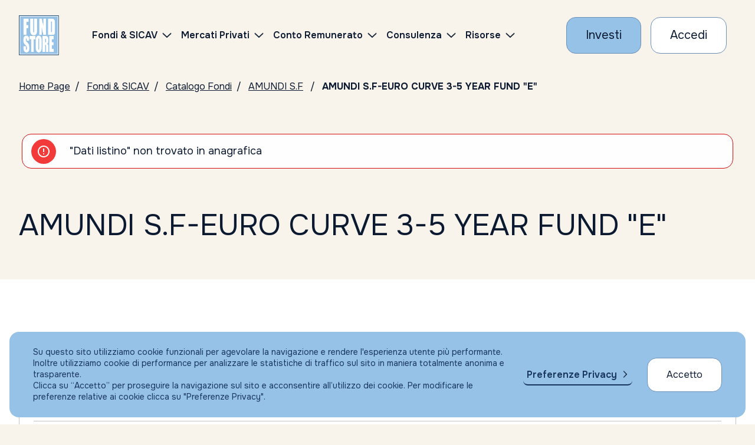

--- FILE ---
content_type: text/html; charset=UTF-8
request_url: https://www.fundstore.it/fs/fondi-e-sicav/LU0271691478-EUR?comRef=2244
body_size: 87229
content:
<?xml version="1.0" encoding="UTF-8" ?>
<!DOCTYPE html>
<html xmlns="http://www.w3.org/1999/xhtml"><head>

	<title>LU0271691478 - AMUNDI S.F-EURO CURVE 3-5 YEAR FUND &quot;E&quot; | Fundstore</title>
	<meta name="Description" content="Il fondo LU0271691478 , AMUNDI S.F-EURO CURVE 3-5 YEAR FUND &quot;E&quot; , leggi la documentazione disponibile." />
	<link rel="canonical" href="https://www.fundstore.it/fs/fondi-e-sicav/LU0271691478-EUR?comRef=2244" />

	


    <meta charset="utf-8" />
    <meta name="viewport" content="width=device-width, initial-scale=1, maximum-scale=1, user-scalable=no" />
    <meta http-equiv="X-UA-Compatible" content="IE=edge" />
    
    <meta name="keywords" content="Fondi comuni d'investimento, Fondi, Sicav, Conto Corrente, Gestori, Sim, Promotore, Consulente, Consulenza, Servizi per la consulenza indipendente, Investimenti, Portfolio fondi, Portafoglio, Portafoglio Fondi" />
    <meta name="copyright" content="Fundstore Copyright (C) 2020" />
    <meta name="expires" content="never" />
    <meta name="language" content="It" />
    <meta name="robots" content="Index, follow,NOODP,NOYDIR" />
    <meta name="Identifier-URL" content="https://www.fundstore.it" />

    <meta name="og:locale" content="it_IT" />
    <meta name="og:type" content="website" />
    <meta name="og:title" content="Acquisto Fondi Comuni d'Investimento - Consulenza Indipendente - Fundstore" />
    <meta name="og:description" content="Fundstore è il più fornito marketplace online di Fondi Comuni di Investimento e Sicav: l'unico che consente, agli investitori indipendenti come te, di operare direttamente dal proprio conto corrente in totale autonomia. e con ZERO commissioni di sottoscrizione, switch e rimborso. Nessun costo occulto, nessuna brutta sorpresa." />
    <meta name="og:url" content="https://www.fundstore.it/fs/home.faces" />
    <meta name="og:site_name" content="Fundstore" />
    <meta name="og:site" content="www.fundstore.it" />
    <meta name="og:image" content="https://www.fundstore.it/fs/resources/img/fs-placeholder-generic.png" />
    <meta name="og:image:width" content="1200" />
    <meta name="og:image:height" content="722" />
    
    
    <meta name="twitter:card" content="summary_large_image" />
    <meta name="twitter:site" content="@fundstore" />
    <meta name="twitter:creator" content="@fundstore" />
    <meta name="twitter:title" content="Opera su migliaia di fondi d'investimento e sicav con Fundstore" />
    <meta name="twitter:description" content="Fundstore è il più fornito marketplace online di Fondi Comuni di Investimento e Sicav: l'unico che consente, agli investitori indipendenti come te, di operare direttamente dal proprio conto corrente in totale autonomia. e con ZERO commissioni di sottoscrizione, switch e rimborso. Nessun costo occulto, nessuna brutta sorpresa." />
    <meta name="twitter:image:src" content="https://www.fundstore.it/fs/resources/img/fs-placeholder-generic.png" />
    <meta name="twitter:image:width" content="1200" />
    <meta name="twitter:image:height" content="722" />
    
    
    <meta name="apple-mobile-web-app-title" content="Fundstore" />
    <link rel="manifest" href="/fs/resources/assets/favicon/manifest.json?v=GvJGMg0MAj" />
    <link rel="apple-touch-icon" sizes="180x180" href="/fs/resources/assets/favicon/apple-touch-icon.png?v=GvJGMg0MAj" />
    <link rel="android-touch-icon" sizes="180x180" href="/fs/resources/assets/favicon/apple-touch-icon.png?v=GvJGMg0MAj" />
    <link rel="icon" type="image/png" sizes="32x32" href="/fs/resources/assets/favicon/favicon-32x32.png?v=GvJGMg0MAj" />
    <link rel="icon" type="image/png" sizes="16x16" href="/fs/resources/assets/favicon/favicon-16x16.png?v=GvJGMg0MAj" />
    <link rel="mask-icon" href="/fs/resources/assets/favicon/safari-pinned-tab.svg?v=GvJGMg0MAj" color="#5bbad5" />
    <link rel="shortcut icon" href="/fs/resources/assets/favicon/favicon.ico?v=GvJGMg0MAj" />
    <meta name="msapplication-config" content="/fs/resources/assets/favicon/browserconfig.xml?v=GvJGMg0MAj" />

    <meta name="theme-color" content="#ffffff" />    
	

	
    <meta name="smartbanner:title" content="Fundstore" />
    <meta name="smartbanner:author" content="Fundstore.it" />
    <meta name="smartbanner:price" content="Gratis" />
    <meta name="smartbanner:price-suffix-apple" content=" - Su App Store" />
    <meta name="smartbanner:price-suffix-google" content=" - Su Google Play" />
    <meta name="smartbanner:icon-apple" content="/fs/resources/assets/favicon/apple-touch-icon.png" />
    <meta name="smartbanner:icon-google" content="/fs/resources/assets/favicon/apple-touch-icon.png" />
    <meta name="smartbanner:button" content="VAI" />
    <meta name="smartbanner:button-url-apple" content="https://itunes.apple.com/it/app/fundstore/id1115574825?mt=8" />
    <meta name="smartbanner:button-url-google" content="market://details?id=it.fundstore.fundstore" />
    <meta name="smartbanner:enabled-platforms" content="android" />
    <meta name="smartbanner:disable-positioning" content="true" />
    

	
    <meta name="author" content="Fundstore.it" />
    <meta name="apple-itunes-app" content="app-id=1115574825" />
    
    <meta name="google-play-app" content="app-id=it.fundstore.fundstore" />    

    
    <link rel="preconnect" href="https://fonts.googleapis.com" />
    <link rel="preconnect" href="https://fonts.gstatic.com" /> 

    <link rel="stylesheet" type="text/css" href="https://fonts.googleapis.com/css2?family=Onest:wght@100..900&amp;display=swap" />
    <link rel="stylesheet" type="text/css" href="/fs/resources/css/styles.css?v=100" />
    <link rel="stylesheet" type="text/css" href="/fs/resources/css/styles_custom.css?v=100000" />
    <link rel="stylesheet" type="text/css" href="/fs/resources/css/libs/olark.css" />
   	<link rel="stylesheet" type="text/css" href="/fs/resources/css/libs/gdpr.css" />
    
    
        
    <script>
        var assetsRoot = "/fs/resources/"; // sostiture con path che contiene gli asset statici (es. "/fs/resources/assets/")
    </script>
	
		
		
		<script async="async" src="https://www.googletagmanager.com/gtag/js?id=AW-1049716853"></script>
		<script>
		  window.dataLayer = window.dataLayer || [];
		  function gtag(){dataLayer.push(arguments);}
		  gtag('js', new Date());
		  gtag('config', 'AW-1049716853');
		</script>
		
		
		<script>
		    (function(h,o,t,j,a,r){
		        h.hj=h.hj||function(){(h.hj.q=h.hj.q||[]).push(arguments)};
		        h._hjSettings={hjid:732880,hjsv:6};
		        a=o.getElementsByTagName('head')[0];
		        r=o.createElement('script');r.async=1;
		        r.src=t+h._hjSettings.hjid+j+h._hjSettings.hjsv;
		        a.appendChild(r);
		    })(window,document,'https://static.hotjar.com/c/hotjar-','.js?sv=');
		</script>
		
		<script type="text/javascript">
	    //<![CDATA[
			(function(w,d,s,l,i){
				w[l]=w[l]||[];
				w[l].push({'gtm.start':new Date().getTime(),event:'gtm.js'});
				var f=d.getElementsByTagName(s)[0],j=d.createElement(s);
				var dl=(l!='dataLayer'?'&l='+l:'');
				j.async=true;j.src='https://www.googletagmanager.com/gtm.js?id='+i+dl;
				f.parentNode.insertBefore(j,f);
			})(window,document,'script','dataLayer','GTM-5PNNC4W');
		//]]>	
		</script>

	
	

	<script type="text/javascript">
	//<![CDATA[
		function setCookieTrack(d, cname, cvalue, exdays) {
	        var dt = new Date();
	        dt.setTime(dt.getTime() + (exdays * 24 * 60 * 60 * 1000));
	        var expires = "expires=" + dt.toUTCString();
	        d.cookie = cname + "=" + cvalue + ";" + expires + ";path=/";
	    };
	    
		/* Ritorna l'array dei parametri dell'url */
		function getParamUrl(w)
		{
		    var vars = [], hash;
		    if (w.location.href.indexOf('?') > -1) {
			    var hashes = w.location.href.slice(w.location.href.indexOf('?') + 1).split('&');
			    for(var i = 0; i < hashes.length; i++)
			    {
			        hash = hashes[i].split('=');
			        vars.push(hash[0]);
			        var valore = hash[1];
			        if (valore.indexOf('#') > 0) {
			        	valore = valore.replace("#","");
			        }
			        vars[hash[0]] = valore;
			    }
		    }
		    return vars;
		}
		
		(function(w,d,c) {			
			var array = getParamUrl(w);
			if (array.indexOf(c) > -1) {
				var codice = array[c];			
				setCookieTrack(d, '+'+c+'+', codice, 1);
			}
		})(window,document,'s_id');
	//]]>	
	</script>
    
    
    <script type="text/javascript" src="/fs/resources/js/libs/jquery-3.7.1.min.js"></script>
    <script type="text/javascript" src="/fs/resources/js/libs/swiper-bundle.min.js"></script>
    <script type="text/javascript" src="/fs/resources/js/libs/handlebars.min.js"></script>
    <script type="text/javascript" src="/fs/resources/js/libs/nouislider.min.js"></script>
    <script type="text/javascript" src="/fs/resources/js/libs/tooltipster.bundle.js"></script> 
    <script type="text/javascript" src="/fs/resources/js/libs/highcharts.js"></script>
    <script type="text/javascript" src="/fs/resources/js/libs/modules/highcharts-accessibility.js"></script>
    <script type="text/javascript" src="/fs/resources/js/libs/dataTables.min.js"></script>
    <script type="text/javascript" src="/fs/resources/js/libs/dataTables.bootstrap5.min.js"></script>
    
    <script type="text/javascript" src="/fs/resources/js/libs/vendor/csi.js"></script>
    
    <script type="text/javascript" src="/fs/resources/js/scripts.js?V=11"></script>

	
    <script type="text/javascript" src="/fs/resources/js/libs/gdpr/gdpr.js"></script>
	<script type="text/javascript" src="/fs/resources/js/libs/gdpr/gdpr-cookie.js"></script>
	

	<script type="text/javascript" src="//widget.trustpilot.com/bootstrap/v5/tp.widget.bootstrap.min.js" async="async"></script>
    
     
    <script type="text/javascript" src="/fs/resources/js/components/accordion.js?v=0100"></script>
    
    <script type="text/javascript" src="/fs/resources/js/components/barometer.js?v=10"></script>
    <script type="text/javascript" src="/fs/resources/js/components/classesOnScroll.js"></script>
    <script type="text/javascript" src="/fs/resources/js/components/dataTables.js"></script>
    <script type="text/javascript" src="/fs/resources/js/components/footerMenu.js"></script>
    <script type="text/javascript" src="/fs/resources/js/components/iframe-loader.js"></script>
    <script type="text/javascript" src="/fs/resources/js/components/intersectionObserver.js"></script>
    <script type="text/javascript" src="/fs/resources/js/components/investmentComposition.js"></script>
    <script type="text/javascript" src="/fs/resources/js/components/modal.js"></script>
    <script type="text/javascript" src="/fs/resources/js/components/moreContent.js?v=0"></script>
    <script type="text/javascript" src="/fs/resources/js/components/navbarHeader.js"></script>
    <script type="text/javascript" src="/fs/resources/js/components/pie-chart.js"></script>
    <script type="text/javascript" src="/fs/resources/js/components/tabs-accordion-content.js?v=0100"></script>
    <script type="text/javascript" src="/fs/resources/js/components/searchBox.js"></script>
    <script type="text/javascript" src="/fs/resources/js/components/skipLinks.js"></script>
    <script type="text/javascript" src="/fs/resources/js/components/swiperCards.js"></script>
    <script type="text/javascript" src="/fs/resources/js/components/swiperHero.js?v=1"></script>
    <script type="text/javascript" src="/fs/resources/js/components/testComponent.js"></script>
    <script type="text/javascript" src="/fs/resources/js/components/tooltipster.js"></script>
    
    <script type="text/javascript" src="/fs/resources/js/components/fundCatalogueSearchForm.js?v=11111"></script>
    <script type="text/javascript" src="/fs/resources/js/components/topList.js"></script>
    <script type="text/javascript" src="/fs/resources/js/components/morningstarIframe.js"></script>
    <script type="text/javascript" src="/fs/resources/js/components/percentIndicator.js"></script>

    

	 
	<script type="text/javascript" src="/fs/resources/js/customInput.js?v=01"></script>
	<script type="text/javascript" src="/fs/resources/js/registrazione.js?v=01"></script>

	<script type="text/javascript">
    //<![CDATA[
    	function aggiornaAccordion() {

    		hideLoadingIframe(); 
    		//updateAccordionsOnResize();
 
        	 window.setTimeout(function() {
        		 updateAccordionsOnResize2();
        	 }, 500);
    	}
    	
    	// TODO: NON funziona
    
        function updateAccordionsOnResize2() {

            $(".accordion.is-accordion-open").each(function() {
                let $panelCopy = $(this).find('.accordion__copy').first();
 
                if (!$(this).hasClass('accordion-instant') && $panelCopy.length) {
                    $panelCopy.css('max-height', ($panelCopy[0].scrollHeight) + 'px');
                }
            });
        }
        
	//]]>
    </script></head><body>

  <header id="main-navbar" class="navbar__wrapper">

	<div class="navbar container-fluid js-navbar">
   		<div class="navbar-elements align-items-center">

	       <a class="navbar-logo" href="/fs/home.faces" aria-label="FUNDSTORE">
	           <img src="/fs/resources/img/logo-fundstore.svg" alt="FUNDSTORE" />
	       </a>
   
		  	  	
              <div id="navigation-navbar" class="js-mobile-aria-hidden navbar-menu" aria-hidden="false">
                  <div class="navbar-inner">
                      <div class="menu-container" data-anchor="primary-menu" id="primary-menu" data-title="Skip to Navigation Menu">
                           <nav class="d-flex align-items-center ms-lg-3 ms-xl-5">
                              <ul class="menu">
                                  <li class="menu-item menu-item-has-children">
                                      <a href="/fs/fondi-e-sicav.faces">
                                          <span>Fondi &amp; SICAV</span>
                                      </a>
                                      
                                      <ul class="sub-menu sub-menu--2-columns">
                                          <li class="menu-item">
                                              <a href="/fs/fondi-e-sicav/ricerca-per-isin.faces">
                                                  <span>Catalogo fondi</span>
                                              </a>
                                          </li>
                                          <li class="menu-item">
                                              <a href="/fs/fondi-e-sicav/consulta-con-morningstar.faces">
                                                  <span>Consulta con Morningstar</span>
                                              </a>
                                          </li>
                                          <li class="menu-item">
                                              <a href="/fs/pir/piani-individuali-risparmio.faces">
                                                  <span>PIR</span>
                                              </a>
                                          </li>
                                          <li class="menu-item">
                                              <a href="/fs/fondi-e-sicav/piani-di-accumulo-pac.faces?catTyp=PAC">
                                                  <span>PAC</span>
                                              </a>
                                          </li>
                                          
                                          <li class="menu-item">
                                              <a href="/fs/fondi-e-sicav/top-list.faces">
                                                  <span>I migliori fondi (Top list)</span>
                                              </a>
                                          </li>
                                          <li class="menu-item">
                                              <a href="/fs/fondi-e-sicav/sottoscrizione-vendita-fondi.faces">
                                                  <span>Condizioni economiche</span>
                                              </a>
                                          </li>
                                          <li class="menu-item">
                                              <a href="/fs/fondi-e-sicav/trasferimento-fondi.faces">
                                                  <span>Trasferisci i tuoi fondi</span>
                                              </a>
                                          </li>
                                      </ul>
                                  </li>	
	                                 <li class="menu-item menu-item-has-children">
	                                      <a href="/fs/eltif/catalogo-eltif.faces">
	                                          <span>Mercati Privati</span>
	                                      </a>
	                                      
	                                      <ul class="sub-menu sub-menu--2-columns">
	                                          <li class="menu-item">
	                                              <a href="/fs/eltif/catalogo-eltif.faces">
	                                                  <span>Fondi ELTIF</span>
	                                              </a>
	                                          </li>
	                                 	</ul>
	                                 </li>

                                  <li class="menu-item menu-item-has-children">
                                      <a href="/fs/apri-conto-corrente-ifigest.faces">
                                          <span>Conto Remunerato</span>
                                      </a>
                                      <ul class="sub-menu">
                                          <li class="menu-item">
                                              <a href="/fs/apri-conto-corrente-ifigest.faces">
                                                  <span>Conto Corrente</span>
                                              </a>
                                          </li>    
                                      </ul>
                                  </li>
                                   <li class="menu-item menu-item-has-children">
			                                <a href="/fs/portafoglio-fundstore?colRef=1&amp;conRef=4">
			                                	Consulenza
			                                </a>
                                       <ul class="sub-menu">
                                       			<li class="menu-item">
	                                               <a href="/fs/portafoglio-fundstore?colRef=1&amp;conRef=4">
	                                                   <span>Consulenza Generica                                                                                                             </span>
	                                               </a>
	                                           </li>
                                       			<li class="menu-item">
	                                               <a href="/fs/portafoglio-altroconsumo?colRef=1&amp;conRef=5">
	                                                   <span>Portafogli Altroconsumo                                                                                                         </span>
	                                               </a>
	                                           </li>
	                                           <li class="menu-item">
	                                               <a href="/fs/gestioni-patrimoniali.faces">
	                                                   <span>Gestione patrimoniale</span>
	                                               </a>
	                                           </li>    
                                       </ul>
                                   </li>

                                  <li class="menu-item menu-item-has-children">
                                      <a href="https://risorse.fundstore.it">
                                          <span>Risorse</span>
                                      </a>
                                      <ul class="sub-menu">
                                       
                                          <li class="menu-item">
                                              <a href="https://risorse.fundstore.it/approfondimenti">
                                                  <span>Approfondimenti</span>
                                              </a>
                                          </li>
                                          
                                          <li class="menu-item">
                                              <a href="/fs/barometro.faces">
                                                  <span>Il barometro di Fundstore</span>
                                              </a>
                                          </li>
                                          <li class="menu-item">
                                              <a href="/fs/investire-in-fundstore-perche.faces">
                                                  <span>Perché investire con Fundstore</span>
                                              </a>
                                          </li>
                                          <li class="menu-item">
                                              <a href="/fs/investire-in-fundstore-perche.faces#sicurezzanelletransazioni">
                                                  <span>Sicurezza nelle transazioni</span>
                                              </a>
                                          </li>
                                          <li class="menu-item">
                                              <a href="/fs/investire-in-fundstore-faq.faces">
                                                  <span>FAQ</span>
                                              </a>
                                          </li>
                                      </ul>
                                  </li>
                              </ul>
                          </nav>
  
                          <div id="js-sub-menu-background" class="sub-menu-background">
                              <span></span>
                              <span></span>
                          </div>
  
                      </div>
                  </div>
              </div>
  
              
              <div class="row g-2 g-md-3 align-items-center flex-nowrap">
	                   <div class="col-auto">
	                       <a class="cta cta--primary" href="/fs/form-fase1.faces" aria-label="Investi con Fundstore">
	                           <span>Investi</span>
	                       </a>
	                   </div>
	                   <div class="col-auto">
	                       <a class="cta cta--secondary" href="/fs/login.faces" aria-label="Accesso Cliente">
	                          <span>Accedi</span>
	                       </a>
	                   </div>

               	<div class="col-auto">
                   <button role="button" class="navbar-button navbar-button__burger js-navbar-burger d-lg-none" aria-label="Menu" aria-expanded="false" data-target="navigation-navbar"><svg xmlns="http://www.w3.org/2000/svg" viewBox="0 0 24 24" width="24" height="24">
                           <g class="menu-state menu-state--is-not-active">
                               <path d="M0,11.7h24M0,4h24M0,20h24" fill="none" stroke="#17345b" stroke-width="2"></path>
                           </g>
                           <g class="menu-state menu-state--is-active">
                               <path d="M3.5,3.5l17,17M3.5,20.5L20.5,3.5" fill="none" stroke="#17345b" stroke-width="2"></path>
                           </g>
                       </svg>
              	</button>
              </div>
  		   </div>
    </div>
  	
  </div>
		
		<noscript><iframe src="https://www.googletagmanager.com/ns.html?id=GTM-5PNNC4W" height="0" width="0" style="display:none;visibility:hidden"></iframe></noscript>

</header>



	<main data-skip-link="Main">
		<section>		    
		    
		    <nav class="breadcrumbs container-fluid py-3" aria-label="Breadcrumbs">
		        <ul>
	               <li><a href="/fs/home.faces" aria-label="Vai alla Home Page">Home Page</a></li>
	               <li><a href="/fs/fondi-e-sicav.faces" aria-label="Vai a Fondi &amp; SICAV">Fondi &amp; SICAV</a></li>
	               <li><a href="/fs/fondi-e-sicav/ricerca-per-isin.faces" aria-label="Vai a Catalogo Fondi">Catalogo Fondi</a></li>
	               <li><a href="/fs/fondi-e-sicav/AMUNDI-S.F?socId=149">AMUNDI S.F</a>
	               </li>
	               <li aria-current="page">AMUNDI S.F-EURO CURVE 3-5 YEAR FUND &quot;E&quot;</li>
		        </ul>
		    </nav>
		<section>
			<div class="container-fluid">
			  <div class="py-5 animate" data-animation="slide-in-bottom"><table id="j_id_s:messaggi" class="error-table"><tr><td class="error">&quot;Dati listino&quot; non trovato in anagrafica</td></tr></table>

			  </div>
			</div>
		</section>

		    
		    <section class="hero-text">
		        <div class="container-fluid py-3">
		            <h1 class="h1 title">
		                AMUNDI S.F-EURO CURVE 3-5 YEAR FUND &quot;E&quot;
		            </h1>
		        </div>
		    </section>    

		    <div class="py-3 py-lg-4"></div>
		</section>

		<section class="section-background-white" data-skip-link="Condizioni economiche">
		    <div class="py-4 py-lg-5"></div>

		    
		    <div class="container-fluid">
		        <h3 class="h3 title mb-4"><strong>Anagrafica e Indicatori</strong></h3>

		        <div class="table-two-columns" role="table">
		            <div role="rowgroup">
	                    <div class="row table-two-columns__element " role="row">
	                        <div class="col-12 col-md-6 px-0 pt-2" role="columnheader" aria-sort="none">
	                            <div class="table-two-columns__title">Gestore</div>
	                        </div>
	                        <div class="col-12 col-md-6 p-0 ps-md-3 text-md-end" role="cell">
                                <div class="table-two-columns__value mt-2 mt-md-0 pb-2 pb-md-0">
                                    <strong>AMUNDI LUXEMBOURG S.A.                                      </strong> <strong class="d-md-none"></strong>
                                </div>
	                        </div>
	                    </div>
	                    <div class="row table-two-columns__element " role="row">
	                        <div class="col-12 col-md-6 px-0 pt-2" role="columnheader" aria-sort="none">
	                            <div class="table-two-columns__title">Sicav</div>
	                        </div>
	                        <div class="col-12 col-md-6 p-0 ps-md-3 text-md-end" role="cell">
                                <div class="table-two-columns__value mt-2 mt-md-0 pb-2 pb-md-0">
                                    <strong>AMUNDI S.F                                                  </strong> <strong class="d-md-none"></strong>
                                </div>
	                        </div>
	                    </div>
	                    <div class="row table-two-columns__element " role="row">
	                        <div class="col-12 col-md-6 px-0 pt-2" role="columnheader" aria-sort="none">
	                            <div class="table-two-columns__title">ISIN</div>
	                        </div>
	                        <div class="col-12 col-md-6 p-0 ps-md-3 text-md-end" role="cell">
                                <div class="table-two-columns__value mt-2 mt-md-0 pb-2 pb-md-0">
                                    <strong>LU0271691478</strong> <strong class="d-md-none"></strong>
                                </div>
	                        </div>
	                    </div>
	                    <div class="row table-two-columns__element " role="row">
	                        <div class="col-12 col-md-6 px-0 pt-2" role="columnheader" aria-sort="none">
	                            <div class="table-two-columns__title">Divisa</div>
	                        </div>
	                        <div class="col-12 col-md-6 p-0 ps-md-3 text-md-end" role="cell">
                                <div class="table-two-columns__value mt-2 mt-md-0 pb-2 pb-md-0">
                                    <strong>EUR</strong> <strong class="d-md-none"></strong>
                                </div>
	                        </div>
	                    </div>
	                    <div class="row table-two-columns__element " role="row">
	                        <div class="col-12 col-md-6 px-0 pt-2" role="columnheader" aria-sort="none">
	                            <div class="table-two-columns__title">Prezzo/Nav al 
	                            	19/11/2021
	                            </div>
	                        </div>
	                        <div class="col-12 col-md-6 p-0 ps-md-3 text-md-end" role="cell">
                                <div class="table-two-columns__value mt-2 mt-md-0 pb-2 pb-md-0">
                                    <strong>6,62 EUR</strong>
									<strong class="d-md-none"></strong>
                                </div>
	                        </div>
	                    </div>
	                    <div class="row table-two-columns__element " role="row">
	                        <div class="col-12 col-md-6 px-0 pt-2" role="columnheader" aria-sort="none">
	                            <div class="table-two-columns__title">Investimento minimo prima sottoscrizione</div>
	                        </div>
	                        <div class="col-12 col-md-6 p-0 ps-md-3 text-md-end" role="cell">
                                <div class="table-two-columns__value mt-2 mt-md-0 pb-2 pb-md-0">
                                    <strong>50,00 EUR
                                    </strong> <strong class="d-md-none"></strong>
                                </div>
	                        </div>
	                    </div>
	                    <div class="row table-two-columns__element " role="row">
	                        <div class="col-12 col-md-6 px-0 pt-2" role="columnheader" aria-sort="none">
	                            <div class="table-two-columns__title">Investimento minimo sottoscrizione succ</div>
	                        </div>
	                        <div class="col-12 col-md-6 p-0 ps-md-3 text-md-end" role="cell">
                                <div class="table-two-columns__value mt-2 mt-md-0 pb-2 pb-md-0">
                                    <strong>50,00 EUR
									</strong> <strong class="d-md-none"></strong>
                                </div>
	                        </div>
	                    </div>
		            </div>
		        </div>
		    </div>

		    <div class="py-4 py-lg-5"></div>
		    <div class="container-fluid">
		        <h3 class="h3 title mb-4"><strong>Commissioni</strong></h3>
		        <div class="table-two-columns" role="table">
		            <div role="rowgroup">

	                    <div class="row table-two-columns__element " role="row">
	                        <div class="col-12 col-md-6 px-0 pt-2" role="columnheader" aria-sort="none">
	                            <div class="table-two-columns__title">Commissione di gestione annua</div>
	                        </div>
	                        <div class="col-12 col-md-6 p-0 ps-md-3 text-md-end" role="cell">
                                <div class="table-two-columns__value mt-2 mt-md-0 pb-2 pb-md-0">
                                    <strong>1,05%
						         			
                                    </strong> <strong class="d-md-none"></strong>
                                </div>
	                        </div>
	                    </div>
						<div class="row table-two-columns__element " role="row">
	                        <div class="col-12 col-md-6 px-0 pt-2" role="columnheader" aria-sort="none">
	                            <div class="table-two-columns__title">Spese Bancarie</div>
	                        </div>
	                        <div class="col-12 col-md-6 p-0 ps-md-3 text-md-end" role="cell">
                                <div class="table-two-columns__value mt-2 mt-md-0 pb-2 pb-md-0">
                                    <strong>						        	
						            			12 euro per ogni sottoscrizione e/o riscatto                                                                                                                                                                                                                                                                                                                                                                                                                                                                                                                                                                                                                                                                                                                                                                                                                                                                                                                                                                                                                    
									                
                                    </strong> <strong class="d-md-none"></strong>
                                </div>
	                        </div>
	                    </div>
	                    
	                    	
						
						
	                    
		            </div>
		        </div>
		    </div>
		    
		    
		    <div class="py-4 py-lg-5"></div>
		    
		    
		    <div class="container-fluid">
		        <h3 class="h3 title mb-4"><strong>Rendimenti</strong></h3>
						<div class="table-two-columns__header-value">
			                <div class="row">
			                    <div class="col-12 text-end"><strong>EUR</strong></div>
			                </div>
			            </div>
							
					<div class="table-two-columns" role="table">
			            <div role="rowgroup">
			            		<div class="row table-two-columns__element " role="row">
			                        <div class="col-12 col-md-6 px-0 pt-2" role="columnheader" aria-sort="none">
			                            <div class="table-two-columns__title">Rendimento a 1 mese</div>
			                        </div>
			                        	
				                        <div class="col-12 col-md-6 p-0 ps-md-3 text-md-end" role="cell">
		                                    <div class="table-two-columns__value mt-2 mt-md-0 pb-2 pb-md-0">
		                                        <strong>0,39441%
												</strong> <strong class="d-md-none">EUR</strong>
		                                    </div>
				                        </div>        
			                    </div>
			            		<div class="row table-two-columns__element " role="row">
			                        <div class="col-12 col-md-6 px-0 pt-2" role="columnheader" aria-sort="none">
			                            <div class="table-two-columns__title">Rendimento a 3 mesi</div>
			                        </div>
			                        	
				                        <div class="col-12 col-md-6 p-0 ps-md-3 text-md-end" role="cell">
		                                    <div class="table-two-columns__value mt-2 mt-md-0 pb-2 pb-md-0">
		                                        <strong>-0,39133%
												</strong> <strong class="d-md-none">EUR</strong>
		                                    </div>
				                        </div>        
			                    </div>
			            		<div class="row table-two-columns__element " role="row">
			                        <div class="col-12 col-md-6 px-0 pt-2" role="columnheader" aria-sort="none">
			                            <div class="table-two-columns__title">Rendimento a 6 mesi</div>
			                        </div>
			                        	
				                        <div class="col-12 col-md-6 p-0 ps-md-3 text-md-end" role="cell">
		                                    <div class="table-two-columns__value mt-2 mt-md-0 pb-2 pb-md-0">
		                                        <strong>0,00000%
												</strong> <strong class="d-md-none">EUR</strong>
		                                    </div>
				                        </div>        
			                    </div>
			            		<div class="row table-two-columns__element " role="row">
			                        <div class="col-12 col-md-6 px-0 pt-2" role="columnheader" aria-sort="none">
			                            <div class="table-two-columns__title">Rendimento a 12 mesi</div>
			                        </div>
			                        	
				                        <div class="col-12 col-md-6 p-0 ps-md-3 text-md-end" role="cell">
		                                    <div class="table-two-columns__value mt-2 mt-md-0 pb-2 pb-md-0">
		                                        <strong>-1,35638%
												</strong> <strong class="d-md-none">EUR</strong>
		                                    </div>
				                        </div>        
			                    </div>
			            		<div class="row table-two-columns__element " role="row">
			                        <div class="col-12 col-md-6 px-0 pt-2" role="columnheader" aria-sort="none">
			                            <div class="table-two-columns__title">Rendimento a 24 mesi</div>
			                        </div>
			                        	
				                        <div class="col-12 col-md-6 p-0 ps-md-3 text-md-end" role="cell">
		                                    <div class="table-two-columns__value mt-2 mt-md-0 pb-2 pb-md-0">
		                                        <strong>-0,82421%
												</strong> <strong class="d-md-none">EUR</strong>
		                                    </div>
				                        </div>        
			                    </div>
			            </div>
					</div>        
		    </div>
		    <div class="py-4 py-lg-5"></div>	
			

		    
		    <div class="morningstar-iframe container-fluid">
				<div class="accordion accordion-table row m-0 mb-4">
				    <div class="col-12 p-0 d-flex align-items-center">
				        <button class="js-accordion-table-button accordion-table__button w-100 " type="button">
				            <div class="d-flex flex-row align-items-center justify-content-between w-100">
				            <span class="accordion-table__name">
				                Scheda di dettaglio Morningstar
				            </span>
				            </div>
				        </button>
				    </div>
				    <div class="accordion__copy cms-txt">
                        <section class="js-iframe iframe__container">
                            <div class="container-fluid iframe-loading">
                        		<iframe src="/fs/morning-star/fsMornScheda.faces?popup=S#?id=LU0271691478&amp;idType=isin&amp;idCurrencyId=EUR&amp;marketCode=" id="idFrame" title="Catalogo Fondi: Consulta con Morningstar | Fundstore" scrolling="no" onload="javascript:aggiornaAccordion();"></iframe>
                            </div>
                        </section>
					</div>
				</div>
			</div>

		    <div class="py-4 py-lg-5"></div>
				<div class="container-fluid">
			        <div class="mt-5">
			            <a class="cta cta--primary" href="/fs/form-fase1.faces" aria-label="Inizia a investire con Fundstore">
			                <span>Investi con Fundstore</span>
			            </a>
			        </div>
			    </div>

	    	<div class="py-4 py-lg-5"></div>
		</section>

	</main>  
	<footer class="footer" id="main-footer">
      <div class="footer__top">
        <div class="container-fluid">
            <nav class="row js-footer-nav">
                <div class="col-md-4 col-lg-2">
                    <div class="accordion accordion--mobile-only">
                        <a class="title h5 py-2 d-none d-md-block" href="/fs/fondi-e-sicav.faces">
                            <span>Fondi &amp; Sicav</span>
                        </a>
                        <button class="js-accordion-button accordion__button title h5 py-2 d-md-none" type="button">
                            <span>Fondi &amp; Sicav</span>
                        </button>
                        <div class="accordion__copy">
                            <ul>
                                <li class="menu-item">
                                    <a href="/fs/fondi-e-sicav/ricerca-per-isin.faces">
                                        <span>Catalogo fondi</span>
                                    </a>
                                </li>
                                <li class="menu-item">
                                    <a href="/fs/fondi-e-sicav/consulta-con-morningstar.faces">
                                        <span>Consulta con Morningstar</span>
                                    </a>
                                </li>
                                
                                <li class="menu-item">
                                    <a href="/fs/pir/piani-individuali-risparmio.faces">
                                        <span>PIR</span>
                                    </a>
                                </li>
                                <li class="menu-item">
                                    <a href="/fs/fondi-e-sicav/piani-di-accumulo-pac.faces?catTyp=PAC">
                                        <span>PAC</span>
                                    </a>
                                </li>
                                <li class="menu-item">
                                    <a href="/fs/fondi-e-sicav/top-list.faces">
                                        <span>I migliori fondi (Top list)</span>
                                    </a>
                                </li>
                                <li class="menu-item">
                                    <a href="/fs/fondi-e-sicav/sottoscrizione-vendita-fondi.faces">
                                        <span>Condizioni economiche</span>
                                    </a>
                                </li>
                                <li class="menu-item">
                                    <a href="/fs/fondi-e-sicav/trasferimento-fondi.faces">
                                        <span>Trasferisci i tuoi fondi</span>
                                    </a>
                                </li>
                            </ul>
                        </div>
                    </div>
                </div>
                <div class="col-md-4 col-lg-2">
	                	<div class="accordion accordion--mobile-only">
	                        <a class="title h5 py-2 d-none d-md-block" href="/fs/eltif/catalogo-eltif.faces">
	                            <span>Mercati Privati</span>
	                        </a>
	                        <button class="js-accordion-button accordion__button title h5 py-2 d-md-none" type="button">
	                            <span>Mercati Privati</span>
	                        </button>
	                        <div class="accordion__copy">
	                            <ul>
	                                <li class="menu-item">
	                                    <a href="/fs/eltif/catalogo-eltif.faces">
	                                        <span>Fondi ELTIF</span>
	                                    </a>
	                                </li>
								</ul>
							</div>
						</div>

                    <div class="accordion accordion--mobile-only">
                        <a class="title h5 py-2 d-none d-md-block" href="/fs/apri-conto-corrente-ifigest.faces">
                            <span>Conto Remunerato</span>
                        </a>
                        <button class="js-accordion-button accordion__button title h5 py-2 d-md-none" type="button">
                            <span>Conto Remunerato</span>
                        </button>
                        <div class="accordion__copy">
                            <ul>
                                <li class="menu-item">
                                    <a href="/fs/apri-conto-corrente-ifigest.faces">
                                        <span>Conto Corrente</span>
                                    </a>
                                </li>	
                            </ul>
                        </div>
                    </div>
                </div>
                <div class="col-md-4 col-lg-2">
	                    <div class="accordion accordion--mobile-only">
		                        <a class="title h5 py-2 d-none d-md-block" href="/fs/portafoglio-fundstore?colRef=1&amp;conRef=4">
		                            <span>Consulenza</span>
		                        </a>
	                        <button class="js-accordion-button accordion__button title h5 py-2 d-md-none" type="button">
	                            <span>Consulenza</span>
	                        </button>
	                        <div class="accordion__copy">
	                            <ul>
		                              	<li class="menu-item">
		                                    <a href="/fs/portafoglio-fundstore?colRef=1&amp;conRef=4">
		                                        <span>Consulenza Generica                                                                                                             </span>
		                                    </a>
		                                </li>
		                              	<li class="menu-item">
		                                    <a href="/fs/portafoglio-altroconsumo?colRef=1&amp;conRef=5">
		                                        <span>Portafogli Altroconsumo                                                                                                         </span>
		                                    </a>
		                                </li>
		                                <li class="menu-item">
		                                    <a href="/fs/gestioni-patrimoniali.faces">
		                                        <span>Gestione patrimoniale</span>
		                                    </a>
		                                </li>        
	                            </ul>
	                        </div>
	                    </div>

                    <div class="accordion accordion--mobile-only">
                        <a class="title h5 py-2 d-none d-md-block" href="https://risorse.fundstore.it">
                            <span>Risorse</span>
                        </a>
                        <button class="js-accordion-button accordion__button title h5 py-2 d-md-none" type="button">
                            <span>Risorse</span>
                        </button>
                        <div class="accordion__copy">
                            <ul>
	                            
                                <li class="menu-item">
                                    <a href="https://risorse.fundstore.it/approfondimenti">
                                        <span>Approfondimenti</span>
                                    </a>
                                </li>
                                
                                <li class="menu-item">
                                    <a href="/fs/barometro.faces">
                                        <span>Il barometro di Fundstore</span>
                                    </a>
                                </li>
                            </ul>
                        </div>
                    </div>
                </div>
                <div class="col-md-4 col-lg-2">
                    <div class="accordion accordion--mobile-only">
                        <a class="title h5 py-2 d-none d-md-block" href="/fs/investire-in-fundstore.faces">
                            <span>Supporto</span>
                        </a>
                        <button class="js-accordion-button accordion__button title h5 py-2 d-md-none" type="button">
                            <span>Supporto</span>
                        </button>
                        <div class="accordion__copy">
                            <ul>
                                <li class="menu-item">
                                    <a href="/fs/investire-in-fundstore-perche.faces">
                                        <span>Perché investire con Fundstore</span>
                                    </a>
                                </li>
                                <li class="menu-item">
                                    <a href="/fs/investire-in-fundstore-perche.faces#sicurezzanelletransazioni">
                                        <span>Sicurezza nelle transazioni</span>
                                    </a>
                                </li>
                                <li class="menu-item">
                                    <a href="/fs/investire-in-fundstore-faq.faces">
                                        <span>FAQ</span>
                                    </a>
                                </li>
                                <li class="menu-item">
                                    <a href="/fs/investire-in-fundstore-glossario.faces">
                                        <span>Glossario</span>
                                    </a>
                                </li>
                                <li class="menu-item">
	                                    <a href="/fs/investire-in-fundstore-faq.faces#ristampadelladoc">
	                                        <span>Ristampa della documentazione</span>
	                                    </a>    
                                </li>
                                <li class="menu-item">
                                    <a href="/fs/investire-in-fundstore-faq.faces#consulenzafinanziariaindipendente">
                                        <span>Servizi per la Consulenza Finanziaria Indipendente</span>
                                    </a>
                                </li>
                            </ul>
                        </div>
                    </div>
                </div>
                <div class="col-md-4 col-lg-2">
                    <div class="accordion accordion--mobile-only">
                        <a class="title h5 py-2 d-none d-md-block" href="/fs/chi-siamo.faces">
                            <span>Chi siamo</span>
                        </a>
                        <button class="js-accordion-button accordion__button title h5 py-2 d-md-none" type="button">
                            <span>Chi siamo</span>
                        </button>
                        <div class="accordion__copy">
                            <ul>
                                <li class="menu-item">
                                    <a href="/fs/chi-siamo.faces#fundstore">
                                        <span>Fundstore</span>
                                    </a>
                                </li>
                                <li class="menu-item">
                                    <a href="/fs/chi-siamo.faces#ifigest">
                                        <span>Banca Ifigest S.p.A.</span>
                                    </a>
                                </li>
                                <li class="menu-item">
                                    <a href="/fs/chi-siamo.faces#people">
                                        <span>People</span>
                                    </a>
                                </li>
                                <li class="menu-item">
                                    <a href="/fs/chi-siamo.faces#contatti">
                                        <span>Contatti</span>
                                    </a>
                                </li>
                                <li class="menu-item">
                                    <a href="/fs/fundstore-corner.faces">
                                        <span>Fundstore Corner</span>
                                    </a>
                                </li>
                            </ul>
                        </div>
                    </div>
                    <div class="my-3 my-md-0">
                        <div class="title h5 py-2 mb-3">
                            <span>Contattaci</span>
                        </div>
                        <ul>
                            <li class="menu-item">
                            	<a class="tel" href="tel:055 24631"><span>055 24631</span></a>
                            </li>
                            <li class="menu-item">
                                 <a href="mailto:info@fundstore.it" target="_blank" rel="noopener">
                                     <span>info@fundstore.it</span>
                                 </a>
                            </li>
                        </ul>
                    </div>
                </div>

                <div class="col-md-4 col-lg-2">
                    <div>
                        <div class="title h5 py-2 d-md-none">
                            <span>Scarica l'app</span>
                        </div>
                        <ul>
                            <li>
                                <a class="app" href="https://itunes.apple.com/it/app/fundstore/id1115574825?mt=8" target="_blank" aria-label="Fundstore app su App Store per IOS">
                                    <img src="/fs/resources/img/icons/download_apple.svg" alt="Scarica su App Store" />
                                </a>
                            </li>
                            <li>
                                <a class="app" href="https://play.google.com/store/apps/details?id=it.fundstore.fundstore" target="_blank" aria-label="Fundstore app su Play Store per Android">
                                    <img src="/fs/resources/img/icons/download_google.svg" alt="Scarica su Play Store" />
                                </a>
                            </li>
                        </ul>
                    </div>

                    <div class="mt-3 mt-lg-4">
                        <div class="title h5 py-2 d-md-none">
                            <span>Seguici</span>
                        </div>
                        <ul class="social">
                            <li>
                                <a href="http://www.facebook.com/fundstore" target="_blank">
                                    <img src="/fs/resources/img/icons/facebook.svg" alt="Facebook" title="Facebook" />
                                </a>
                            </li>
                            
                            <li>
                                <a href="https://www.instagram.com/fundstore.it/" target="_blank">
                                    <img src="/fs/resources/img/icons/instagram-blue.svg" alt="Instagram" title="Instagram" />
                                </a>
                            </li>
                            <li>
                                <a href="https://www.linkedin.com/company/fundstore.it" target="_blank">
                                    <img src="/fs/resources/img/icons/linkedin.svg" alt="LinkedIn" title="LinkedIn" />
                                </a>
                            </li>
                        </ul>
                    </div>

                    <div class="mt-3 mt-lg-4">
                        <ul>
                            <li class="menu-item">
                                <a href="/fs/informativa-legale.faces">
                                    <span>Informativa legale</span>
                                </a>
                            </li>
                            <li class="menu-item">
                                <a href="/fs/fogli-informativi.faces">
                                    <span>Documentazione contrattuale</span>
                                </a>
                            </li>
                            <li class="menu-item">
                                <a href="/fs/trattamento-dati-personali.faces">
                                    <span>Trattamento dati personali</span>
                                </a>
                            </li>
                            <li class="menu-item">
                                <a href="#" title="cookie settings" class="gdpr-preferences">
                                    <span>Impostazioni Cookies</span>
                                </a>
                            </li>
                            <li class="menu-item">
                                <a href="/fs/dichiarazione-accessibilita.faces" title="Dichiarazione di accessibilità">
                                    <span>Dichiarazione di accessibilità</span>
                                </a>
                            </li>
                        </ul>
                    </div>
                </div>

            </nav>
        </div>
      </div>

      <div class="footer__bottom">
        <div class="container-fluid">
            <div class="row gy-5 align-items-center">
                <div class="col-sm-6 col-md-4 order-md-1">
                    <p class="text-size-small">
                        © Fundstore
                        <br />
                        Collocatore autorizzato:
                        <br class="d-md-none" />
                        Banca Ifigest SpA
                        <br />
                        P.Iva: 04337180485
                    </p>
                </div>
                <div class="col-sm-6 col-md-4 order-md-3 text-md-end">
                    <ul>
                        <li><a href="http://www.bancaifigest.it/" target="_blank"><img src="/fs/resources/img/footer/banca-ifigest.png" alt="Banca Ifigest" /></a></li>
                        <li><img src="/fs/resources/img/footer/fundstore.png" alt="FUNDSTORE" /></li>
                    </ul>
                </div>
                <div class="col-md-4 order-md-2">
                    
                </div>
            </div>
        </div>
      </div>
	</footer>

<script type="text/javascript">
	// <![CDATA[

	var idCommandLink = null;
	var idInputSalta  = null;

	// Mostra popup 2FA: richiamato dalle singole pagine
	function showLoaderLogin(idCl, idIh) {

		idCommandLink = idCl;
		idInputSalta  = idIh;

		// Se attivata 2FA, utenza APP, rapporto Attivo
		if ('false' == 'true') {

			//configPopUp2FAPwdTrs('popup-2FA');

			// Utente abilitato APP (visualizza popup + attendi notifica)
			if ('' == 'true') {

				var popup = document.getElementById("popup-pwdtrs2FAOk");
				popup.click();  // this will trigger the click event

				document.getElementById(idCommandLink).click();

			} else if ('' == 'CLI'  &&
					   'false' == 'true') { // datiSess.operatore.rapporto.hasCCIfigest2FA

				// Utente NON abilitato APP	(visualizza popup)
		    	var popup = document.getElementById("popup-pwdtrs2FANok");
				popup.click();

			} else {
				prosegui("1");
			}

		} else {
			prosegui("1");
		}

		return;
	}

	// Mostra popup 2FA per adviceConf.xhtml dove non ci sono dati in sessione
	function showLoaderLoginAdviceConf(idCl, idIh, notificaInviata) {

		idCommandLink = idCl;
		idInputSalta  = idIh;

		var op = document.getElementById(idInputSalta).value;
		
		// Se inviata notifica
		if (op == '0') {

			// Utente abilitato APP (visualizza popup + attendi notifica)
			if (notificaInviata == 'S') {

				var popup = document.getElementById("popup-pwdtrs2FAOk");
				popup.click();  // this will trigger the click event

				document.getElementById(idCommandLink).click();

			/*} else if ('false' == 'true') { // datiSess.operatore.rapporto.hasCCIfigest2FA
			// Utente NON abilitato APP	(visualizza popup)
		    	var popup = document.getElementById("popup-pwdtrs2FANok");
				popup.click();
			*/
			} else {
				prosegui("1");
			}

		} else {
			prosegui("1");
		}

		return;
	}	

	// operazione: 1=Continua senza autenticazione; 2=Reinv; 0=Wait
	function prosegui(operazione) {
		document.getElementById(idInputSalta).value = operazione;
		document.getElementById(idCommandLink).click();
		if (operazione != 0) {
			showLoadingLogin();
		}
	}

	// ]]>
</script><form id="j_id_1r:j_id_1t:j_id_1v" name="j_id_1r:j_id_1t:j_id_1v" method="post" action="/fs/fondi-e-sicav/comparto-dett.faces" enctype="application/x-www-form-urlencoded">
	<section class="section-background-white" data-skip-link="Password di transazione">

		
	    <div class="container-fluid">
			<a id="popup-pwdtrs2FAOk" href="#" class="js-modal" data-target="rend2FA-popupPwdtrs" style="display: none;">Open popup password di transazione</a>

	        <div class="modal modal--warning" id="rend2FA-popupPwdtrs" role="dialog" aria-labelledby="popup-pwdtrs2FAOkTitle" aria-modal="true">
	            <div class="modal__container">
	                <div class="modal__header">
	                    <div class="row">
	                        <div class="col">
	                            <div class="modal--warning__icon">
	                                <img src="/fs/resources/img/icons/warning.svg" />
	                            </div>
	                            <p id="popup-pwdtrs2FAOkTitle" class="title h3">CONTROLLA IL TUO SMARTPHONE</p>
	                        </div>
	                        <div class="col-auto">
	                        	
	                        </div>
	                    </div>
	                </div>

	                <div class="js-modal-content modal__content py-3"> 
	                    <p>Questo passaggio aggiuntivo dimostra che sei tu che stai provando ad eseguire l'accesso.<br />
							Abbiamo inviato una notifica al tuo smartphone.<br />
							Tocca la notifica o apri l'app Fundstore per proseguire.
						</p>
						<p><br /><strong>Non hai ricevuto la notifica di accesso? </strong></p>
	                </div>
	                <div class="modal--warning__cta pt-4">
	                    <div class="row">
	                        <div class="col-12 col-md d-flex align-items-center">
	                        	<a onclick="prosegui('2');" class="link link--secondary" style="cursor: pointer;" aria-label="Invia di nuovo">
							 		<span>INVIA DI NUOVO</span>
							 	</a>
	                        </div>
		                        <div class="col-12 col-md d-flex align-items-center">
		                        	<a onclick="prosegui('1');" class="link link--secondary" style="cursor: pointer;" aria-label="Continua senza autenticazione">
								 		<span>CONTINUA SENZA AUTENTICAZIONE</span>
								 	</a>
		                        </div>    
	                        <div class="col-12 mt-4 mt-md-0 col-md text-md-end">
	                            <a class="cta cta--primary" href="/fs/video-tutorial-2FA.faces" aria-label="Scopri di più">
	                                <span>Scopri di più</span>
	                            </a>
	                        </div>
	                    </div>
	                </div>
	            </div>
	        </div>
	    </div>
	</section>

	
	<section class="section-background-white" data-skip-link="Login 2FA obbligatoria">
	  	<div class="container-fluid">
	  		<a id="popup-pwdtrs2FANok" href="#" class="js-modal" data-target="rend2FA-popupPwdtrs2" style="display: none;">Open popup password di transazione</a>
			<div class="modal modal--warning" id="rend2FA-popupPwdtrs2" role="dialog" aria-labelledby="popup-pwdtrs2FANokTitle" aria-modal="true">
	            <div class="modal__container">
	                <div class="modal__header">
	                    <div class="row">
	                        <div class="col">
	                            <div class="modal--warning__icon">
	                                <img src="/fs/resources/img/icons/warning.svg" />
	                            </div>
	                            <p id="popup-pwdtrs2FANokTitle" class="title h3">MESSAGGIO IMPORTANTE</p>
	                        </div>
	                        <div class="col-auto">
	                        	
	                        </div>
	                    </div>
	                </div>
	
	                <div class="js-modal-content modal__content py-3" tabindex="0">
	                    <p>
							Dal <b></b>
							per accedere ai servizi sarà necessaria<br /> l’autenticazione tramite l’applicazione Fundstore.
						</p>
	                </div>
	                <div class="modal--warning__cta pt-4">
	                    <div class="row">
	                        <div class="col-12 col-md d-flex align-items-center">
	                        	<a onclick="prosegui('1');" style="cursor: pointer; color: #0C1A31;" class="link link--secondary" aria-label="Invia di nuovo">
							 		<span>VISUALIZZA IN UN ALTRO MOMENTO</span>
							 	</a>
	                        </div>
	                        <div class="col-12 mt-4 mt-md-0 col-md text-md-end">
	                            <a class="cta cta--primary" href="/fs/video-tutorial-2FA.faces" aria-label="Scopri di più">
	                                <span>Scopri di più</span>
	                            </a>
	                        </div>
	                    </div>
	                </div>
	            </div>
	        </div>

		</div>
	</section><input type="hidden" name="j_id_1r:j_id_1t:j_id_1v_SUBMIT" value="1" /><input type="hidden" name="javax.faces.ViewState" id="j_id__v_0:javax.faces.ViewState:1" value="uhIkm0dqkNiDlgag6nDCNqOnsr6m69dyewji50sqC/pj0jva1xHQxsyLvaGVdf3GF1p8zg==" autocomplete="off" /></form>


<div class="gdpr-overlay"></div>


<div class="gdpr gdpr-privacy-bar">
    <div class="gdpr-wrapper">
        <div class="gdpr-content">
            <p>Su questo sito utilizziamo cookie funzionali per agevolare la navigazione e rendere l'esperienza utente più performante. Inoltre utilizziamo cookie di performance per analizzare le statistiche di traffico sul sito in maniera totalmente anonima e trasparente.<br />
            Clicca su “Accetto” per proseguire la navigazione sul sito e acconsentire all’utilizzo dei cookie. 
            Per modificare le preferenze relative ai cookie clicca su &quot;Preferenze Privacy&quot;. 
            </p>
        </div>
        <div class="gdpr-right">
            <button class="gdpr-preferences" type="button">Preferenze Privacy</button>
            <button class="gdpr-agreement" type="button">Accetto</button>
        </div>
    </div>
</div>


<div class="gdpr gdpr-privacy-preferences">
    <div class="gdpr-wrapper">
        
        <form class="gdpr-privacy-preferences-frm">
            
            <header>
                <div class="gdpr-box-title">
                    <h3>Preferenze Privacy</h3>
                    <span class="gdpr-close"></span>
                </div>
            </header>
            
            <div class="gdpr-mobile-menu">
                <button type="button">Opzioni</button>
            </div>
            
            <div class="gdpr-content">
                <ul class="gdpr-tabs">
                    <li>
                        <button type="button" class="gdpr-tab-button gdpr-active" data-target="gdpr-consent-management">
                            Gestione delle preferenze
                        </button>
                    </li>
                    <li>
                        <button type="button" class="gdpr-tab-button gdpr-cookie-settings" data-target="funzionali">Impostazione Cookie</button>
                        <ul class="gdpr-subtabs">
                            <li>
                                <button type="button" data-target="funzionali">Cookie Funzionali</button>
                            </li>
                            <li>
                                <button type="button" data-target="performance">Cookie Statistici e di Marketing</button>
                            </li>
                            							
                        </ul>
                    </li>
                </ul>


                <div class="gdpr-tab-content">
                    
                    <div class="gdpr-consent-management gdpr-active">
                        <header>
                            <h4>Gestione delle preferenze</h4>
                        </header>

                        
                        <div class="gdpr-info">    
                            <p>Navigando su questo sito, consenti l’utilizzo dei tuoi dati come descritto nella nostra Privacy Policy.</p>
                            <div class="gdpr-cookies-used">
                                <div class="gdpr-cookie-title">
                                    <p>Privacy Policy</p>
                                    <span class="gdpr-always-active">Richiesto</span>
                                    <input type="hidden" name="user_consents" value="privacy-policy" checked="checked" style="display:none;" />
                                </div>

                                
                                <div class="gdpr-cookies">
                                    <span>Dichiaro di avere letto e di accettare la <a href="/fs/trattamento-dati-personali.faces" target="_blank">Privacy Policy</a>.</span>
                                </div>
                            </div>
                        </div>
                    </div>
                    <div class="funzionali">
                        <header>
                            <h4>Cookie Funzionali</h4>
                        </header>
                        
                        <div class="gdpr-info">
                            <p>
                               I cookie funzionali contribuiscono a rendere fruibili i contenuti di un sito web, abilitando le funzioni di base come la navigazione della pagina e l'accesso alle aree protette del sito. Il sito web non può funzionare correttamente senza questi cookie.
                               <br /> Questa tipologia di cookie comprende anche quelli necessari per il corretto e completo funzionamento della chat interattiva (Olark). A questo proposito, <a href="https://www.olark.com/help/cookies" target="_blank">qui potete trovare tutti i dettagli</a>.
                            </p>
                            <div class="gdpr-cookies-used">
                                <div class="gdpr-cookie-title">
                                    <p>Cookie utilizzati</p>
                                    <span class="gdpr-always-active">Sempre attivi</span>
                                    
                                    <input type="hidden" name="approved_cookies" checked="checked" />
                                </div>

                                <div class="gdpr-cookies" style="display: none;">
                                    
                                    <span id="cookieFunctionalList"></span>
                                </div>
                            </div>
                        </div>
                    </div>
                    <div class="performance">
                        <header>
                            <h4>Cookie Statistici e di Marketing</h4>
                        </header>
                        
                        <div class="gdpr-info">
                            <p>
                               Sono cookie utilizzati per raccogliere e analizzare il traffico e l'utilizzo del sito in modo anonimo. Questi cookie, pur senza identificare l'utente, consentono, per esempio, di rilevare se il medesimo utente torna a collegarsi in momenti diversi. Permettono inoltre di monitorare il sistema e migliorarne le prestazioni e l'usabilità.
                           <br />In particolare, utilizziamo: <br />
                           1) I cookies di <b>Google Analytics</b> per generare i rapporti sulle interazioni dei visitatori con i siti web. Questi cookie vengono utilizzati per memorizzare informazioni che non consentono l'identificazione personale degli utenti. (<a href="https://www.google.com/intl/it_ALL/analytics/learn/privacy.html" target="_blank">più info</a>)
                           <br />
                           2) I cookies del servizio di remarketing e behavioral targeting fornito da Google che, senza alcuna identificazione personale dell'utente, collega l'attività del sito Fundstore al network pubblicitario di <b>Google Adwords</b> e <b>Doubleclick</b>. (<a href="https://policies.google.com/privacy?hl=it" target="_blank">più info</a>)
                            </p>
                            <div class="gdpr-cookies-used">
                                <div class="gdpr-cookie-title">
                                    <p>Attivazione/Disattivazione Cookies</p>
                                    <label class="gdpr-switch">
                                        
                                        <input type="checkbox" id="performanceCookie" name="approved_cookies" />
                                        <span class="gdpr-slider round"></span>
                                    </label>
                                </div>
                                
                                <div class="gdpr-cookies" style="display: none;">
                                    <span id="cookiePreferenceList"></span>
                                </div>
                            </div>
                        </div>
                    </div>
                    
                </div> 
             </div>
             
             <footer>
            	<input class="gdpr-agree" type="submit" value="Salva" />

              	
                 
                 <span><a href="/fs/trattamento-dati-personali.faces" target="_blank">Maggiori informazioni</a></span>
             </footer>
        </form>
    </div>
</div>


<script data-cfasync="false" type="text/javascript">
/*<![CDATA[*/
	window.olark||(function(c){var f=window,d=document,l=f.location.protocol=="https:"?"https:":"http:",z=c.name,r="load";var nt=function(){
	f[z]=function(){
		(a.s=a.s||[]).push(arguments)};var a=f[z]._={
	},q=c.methods.length;while(q--){(function(n){f[z][n]=function(){
		f[z]("call",n,arguments)}})(c.methods[q])}a.l=c.loader;a.i=nt;a.p={
		0:+new Date};a.P=function(u){
		a.p[u]=new Date-a.p[0]};function s(){
		a.P(r);f[z](r)}f.addEventListener?f.addEventListener(r,s,false):f.attachEvent("on"+r,s);var ld=function(){function p(hd){
		hd="head";return["<",hd,"></",hd,"><",i,' onl' + 'oad="var d=',g,";d.getElementsByTagName('head')[0].",j,"(d.",h,"('script')).",k,"='",l,"//",a.l,"'",'"',"></",i,">"].join("")}var i="body",m=d[i];if(!m){
		return setTimeout(ld,100)}a.P(1);var j="appendChild",h="createElement",k="src",n=d[h]("div"),v=n[j](d[h](z)),b=d[h]("iframe"),g="document",e="domain",o;n.style.display="none";m.insertBefore(n,m.firstChild).id=z;b.frameBorder="0";b.id=z+"-loader";if(/MSIE[ ]+6/.test(navigator.userAgent)){
		b.src="javascript:false"}b.allowTransparency="true";v[j](b);try{
		b.contentWindow[g].open()}catch(w){
		c[e]=d[e];o="javascript:var d="+g+".open();d.domain='"+d.domain+"';";b[k]=o+"void(0);"}try{
		var t=b.contentWindow[g];t.write(p());t.close()}catch(x){
		b[k]=o+'d.write("'+p().replace(/"/g,String.fromCharCode(92)+'"')+'");d.close();'}a.P(2)};ld()};nt()})({
	loader: "static.olark.com/jsclient/loader0.js",name:"olark",methods:["configure","extend","declare","identify"]});
	/* custom configuration goes here (www.olark.com/documentation) */
	olark.identify('2293-258-10-2300');
	olark.configure("system.localization", "it-IT"); // Italian (Italy)
    olark.configure('system.hb_show_as_tab', false);
    olark.configure('system.hb_show_button_text', false);
    olark.configure('system.hb_primary_color', '#96C2E8');
    olark.configure('system.hb_dark_theme', false);
/*]]>*/</script>
<noscript><a href="https://www.olark.com/site/2293-258-10-2300/contact" title="Contact us" target="_blank">Questions? Feedback?</a> powered by <a href="https://www.olark.com?welcome" title="Olark live chat software">Olark live chat software</a></noscript>


<div class="modal" id="informativaTotaliDossier" role="dialog" aria-labelledby="informativaTotaliDossierTitle" aria-modal="true">
    <div class="modal__container">
        <div class="modal__header px-3 px-lg-4 py-3">
            <div class="row align-items-center">
                <div class="col">
                    <p id="informativaTotaliDossierTitle" class="title h4">NOTA IMPORTANTE</p>
                </div>
                <div class="col-auto">
                    <button type="button" class="js-modal-close modal__close" data-target="informativaTotaliDossier" aria-label="Close" lang="en">
                        <img src="/fs/resources/img/icons/close.svg" />
                    </button>
                </div>
            </div>
        </div>

        <div class="js-modal-content modal__content cms-txt px-3 px-lg-4 py-4" tabindex="0">
            <p>Il valore <strong>Totale Sottoscrizioni</strong> è espresso in Euro e calcolato come la somma algebrica di tutte 
				le sottoscrizioni disposte su www.fundstore.it al lordo di costi ed oneri.<br />
				Le posizioni <em>generate da un trasferimento di portafoglio da altro collocatore a Fundstore</em> (cioe' i movimenti con causale <em>CAR</em> 
				nell'Elenco Movimenti) sono calcolate come <em>Sottoscrizioni</em> e valorizzate secondo i prezzi di carico che ci sono stati comunicati 
				dalla Banca Corrispondente/Depositaria della Sicav/SGR.<br />
				Le posizioni <em>oggetto di un trasferimento di portafoglio da Fundstore verso altro collocatore</em> (cioè i movimenti con causale <em>SCA</em> 
				nell'Elenco Movimenti) sono calcolate come <em>Riscatti</em> e valorizzate di conseguenza:
				<em>(numero di quote) x (NAV giorno dello scarico quote) x (eventuale
				cambio contro EUR)</em>
			</p>
			<p>	
				Il valore <strong>Totale Riscatti</strong> è espresso in Euro e calcolato come la somma algebrica di tutti i 
				riscatti valorizzati al NAV del riscatto secondo la formula:<br />
				<em>(numero di quote) x (NAV giorno del riscatto) x (eventuale cambio contro EUR)</em>.
			</p>
        </div>
    </div>
</div>


<div class="modal" id="legendaMovimenti" role="dialog" aria-labelledby="legendaMovimentiTitle" aria-modal="true">
    <div class="modal__container">
        <div class="modal__header px-3 px-lg-4 py-3">
            <div class="row align-items-center">
                <div class="col">
                    <p id="legendaMovimentiTitle" class="title h4">LEGENDA</p>
                </div>
                <div class="col-auto">
                    <button type="button" class="js-modal-close modal__close" data-target="legendaMovimenti" aria-label="Close" lang="en">
                        <img src="/fs/resources/img/icons/close.svg" />
                    </button>
                </div>
            </div>
        </div>

        <div class="js-modal-content modal__content px-3 px-lg-4 py-4" tabindex="0">
			<h3>Operazione:</h3>
			<table>
			  <tr>
			    <td style="width:20px;">SOT</td>
			    <td style="width:10px;">=</td>
			    <td>Sottoscrizione.</td>
			  </tr>
			  <tr>
			    <td>SOA</td>
			    <td>=</td>
			    <td>Sottoscrizione per numero di azioni.</td>
			  </tr>
			  <tr>
			    <td>SO2</td>
			    <td>=</td>
			    <td>Sottoscrizione Gimme 5.</td>
			  </tr>
			  <tr>
			    <td>SOP</td>
			    <td>=</td>
			    <td>Sottoscrizione PIR.</td>
			  </tr>
			  <tr>
			    <td>PAC</td>
			    <td>=</td>
			    <td>P.A.C.</td>
			  </tr>
			  <tr>
			    <td>VEN</td>
			    <td>=</td>
			    <td>Rimborso.</td>
			  </tr>
			  <tr>
			    <td>SW-</td>
			    <td>=</td>
			    <td>Rimborso nello switch.</td>
			  </tr>
			  <tr>
			    <td>SW+</td>
			    <td>=</td>
			    <td>Sottoscrizione nello switch.</td>
			  </tr>
			  <tr>
			    <td>TR-</td>
			    <td>=</td>
			    <td>Trasferimento, rimborso dalla banca corrispondente.</td>
			  </tr>
			  <tr>
			    <td>TR+</td>
			    <td>=</td>
			    <td>Trasferimento, sottoscrizione dalla banca corrispondente.</td>
			  </tr>
			  <tr>
			    <td>TS-</td>
			    <td>=</td>
			    <td>Trasferimento, rimborso.</td>
			  </tr>
			  <tr>
			    <td>TS+</td>
			    <td>=</td>
			    <td>Trasferimento, sottoscrizione.</td>
			  </tr>
			  <tr>
			    <td>DIV</td>
			    <td>=</td>
			    <td>Dividendi.</td>
			  </tr>
			  <tr>
			    <td>DII</td>
			    <td>=</td>
			    <td>Dividendi per importo.</td>
			  </tr> 
			  <tr>
			    <td>CAR/CA2</td>
			    <td>=</td>
			    <td>Carichi.</td>
			  </tr> 
			  <tr>
			    <td>SCA/SC2</td>
			    <td>=</td>
			    <td>Scarichi.</td>
			  </tr> 		  		   
			</table>

			<h3 class="pt-4">Stato:</h3>
			<table>
			  <tr>
			    <td style="width:10px;">P</td>
			    <td style="width:10px;">=</td>
			    <td>Prenotato.</td>
			  </tr>		  
			  <tr>
			    <td>I</td>
			    <td>=</td>
			    <td>Immesso, con possibilità di esercitare il diritto di recesso.</td>
			  </tr>
			  <tr>
			    <td>A</td>
			    <td>=</td>
			    <td>Approvato.</td>
			  </tr>
			  <tr>
			    <td>V</td>
			    <td>=</td>
			    <td>Validato.</td>
			  </tr>
			  <tr>
			    <td>T</td>
			    <td>=</td>
			    <td>Trasmesso.</td>
			  </tr>
			  <tr>
			    <td>R</td>
			    <td>=</td>
			    <td>Eseguito.</td>
			  </tr>
			  <tr>
			    <td>C</td>
			    <td>=</td>
			    <td>Cancellato.</td>
			  </tr>  
			</table>

			<h3 class="pt-4">Esito (dell'esecuzione):</h3>
			<table>
			  <tr>
			    <td style="width:10px;">*</td>
			    <td style="width:10px;">=</td>
			    <td>Operazione eseguita con successo.</td>
			  </tr>
			  <tr>
			    <td>N</td>
			    <td>=</td>
			    <td>Operazione annullata.</td>
			  </tr>
			  <tr>
			    <td>S</td>
			    <td>=</td>
			    <td>Operazione stornata.</td>
			  </tr>
			  <tr>
			    <td>E</td>
			    <td>=</td>
			    <td>Operazione non eseguita.</td>
			  </tr>
			  <tr>
			    <td>C</td>
			    <td>=</td>
			    <td>Operazione cancellata.</td>
			  </tr>
			</table>
			<br />

        </div>
    </div>
</div>


<div class="modal" id="legendaCcgSts" role="dialog" aria-labelledby="legendaCcgStsTitle" aria-modal="true">
    <div class="modal__container">
        <div class="modal__header px-3 px-lg-4 py-3">
            <div class="row align-items-center">
                <div class="col">
                    <p id="legendaCcgStsTitle" class="title h4">LEGENDA</p>
                </div>
                <div class="col-auto">
                    <button type="button" class="js-modal-close modal__close" data-target="legendaCcgSts" aria-label="Close" lang="en">
                        <img src="/fs/resources/img/icons/close.svg" />
                    </button>
                </div>
            </div>
        </div>

        <div class="js-modal-content modal__content px-3 px-lg-4 py-4" tabindex="0">
			<h3 class="pt-4">Stati Conto Gestito</h3>
			<p class="mt-3"><strong>I</strong> = registrazione con richiesta apertura conto gestito</p>
			<p><strong>P</strong> = richiesta apertura conto gestito con versamento</p>
			<p><strong>D</strong> = ricevuto modulo firmato <b>oppure</b> versamento iniziale</p>
			<p><strong>A</strong> = conto gestito attivo</p>
			<p><strong>C</strong> = conto gestito chiuso</p>
			<br />
        </div>
    </div>
</div>


<div class="modal" id="legendaInfocert" role="dialog" aria-labelledby="legendaInfocert" aria-modal="true">
    <div class="modal__container">
        <div class="modal__header px-3 px-lg-4 py-3">
            <div class="row align-items-center">
                <div class="col">
                    <p id="legendaInfocertTitle" class="title h4">FIRMA DIGITALE</p>
                </div>
                <div class="col-auto">
                    <button type="button" class="js-modal-close modal__close" data-target="legendaInfocert" aria-label="Close" lang="en">
                        <img src="/fs/resources/img/icons/close.svg" />
                    </button>
                </div>
            </div>
        </div>

        <div class="js-modal-content modal__content px-3 px-lg-4 py-4" tabindex="0">
			<p class="cms-txt mb-5">
				Per firmare digitalmente i moduli di registrazione è necessario attivare il servizio di <b>Firma Elettronica Qualificata (FEQ) di InfoCert</b>.<br />
				InfoCert è una delle principali Certification Authority (Ente Certificatore) a livello europeo per i servizi di Firma Digitale ed è accreditato in Italia dall'AgID (Agenzia per l'Italia Digitale).<br />
				Per maggiori informazioni su InfoCert puoi consultare <a href="https://www.infocert.it/chi-siamo" target="_blank">questa pagina</a>.
			</p>
        </div>
    </div>
</div>


<div class="modal" id="legendaSotEet" role="dialog" aria-labelledby="legendaSotEet" aria-modal="true">
    <div class="modal__container">
        <div class="modal__header px-3 px-lg-4 py-3">
            <div class="row align-items-center">
                <div class="col">
                    <p id="legendaSotEetTitle" class="title h4">NOTA IMPORTANTE</p>
                </div>
                <div class="col-auto">
                    <button type="button" class="js-modal-close modal__close" data-target="legendaSotEet" aria-label="Close" lang="en">
                        <img src="/fs/resources/img/icons/close.svg" />
                    </button>
                </div>
            </div>
        </div>

        <div class="js-modal-content modal__content px-3 px-lg-4 py-4" tabindex="0">
			<p class="cms-txt mb-5">
				La legge 9 dicembre 2021, n. 220 (di seguito Legge) ha introdotto nell’ordinamento italiano, a far tempo dal 23 dicembre 2021, il divieto per gli “intermediari abilitati” di finanziamento delle società italiane ed estere, che, direttamente o tramite società controllate o collegate ai sensi dell’articolo 2359 del Codice Civile, svolgono attività di produzione o vendita di mine antipersona, munizioni e submunizioni a grappolo, di qualunque natura o composizione, o di parti di esse.<br />
				La definizione di finanziamento prevista dalla Legge include - inter alia - l’acquisto o la sottoscrizione degli strumenti finanziari emessi dalle società coinvolte nelle attività di cui sopra.<br />
				In considerazione delle Istruzioni delle Autorità pubblicate nella Gazzetta Ufficiale della Repubblica italiana l’8 agosto 2024, le quale richiedono agli intermediari abilitati l’attivazione di idonei presidi procedurali volti al rispetto del divieto previsto dalla Legge, Market Hub provvederà a partire dall’8 Febbraio 2025 a vietare l’acquisto o sottoscrizione sul mercato secondario e OTC in conto terzi di strumenti finanziari (azioni e obbligazioni) emessi dalle società produttrici di mine antipersona, di munizioni e submunizioni a grappolo.
			</p>
        </div>
    </div>
</div><div id="javax_faces_developmentstage_messages"></div></body>
</html>

--- FILE ---
content_type: text/html; charset=UTF-8
request_url: https://www.fundstore.it/fs/morning-star/fsMornScheda.faces?popup=S
body_size: 15655
content:
<?xml version="1.0" encoding="UTF-8" ?>
<!DOCTYPE html>
<html xmlns="http://www.w3.org/1999/xhtml"><head>
	<title>Scheda Fondo | Catalogo Fondi: Consulta con Morningstar | Fundstore</title>
	<meta charset="utf-8" />
	<meta name="viewport" content="width=device-width, initial-scale=1, maximum-scale=1, user-scalable=no" />
	<meta name="description" content="Consulta la scheda del fondo. Dal catalogo Fondi Morningstar, scegli i prodotti finanziari che preferisci e inizia ad investire con Fundstore!" />

	<link rel="stylesheet" type="text/css" href="/fs/resources/css/morningstar.css?v=100" />
	
    
    <script src="//cdnjs.cloudflare.com/ajax/libs/handlebars.js/4.0.5/handlebars.runtime.js"></script>
    
    
    
    <script src="//cdnjs.cloudflare.com/ajax/libs/jquery/3.5.1/jquery.min.js"></script>

	

    <script src="//mwc-cdn.morningstar.com/lib/ec-component-loader/0/dist/ec-component-loader.min.js"></script>

    <script src="//cdnjs.cloudflare.com/ajax/libs/custom-elements/1.2.0/custom-elements.min.js"></script>
    

    <script type="text/javascript">
    //<![CDATA[
	    var isIE11orLess = function isIE11orLess() {
	        var ua = window.navigator.userAgent;
	        return ua.indexOf('MSIE ') > 0 || ua.indexOf('Trident/') > 0; 	
	    }
	    if (isIE11orLess()) {
	    	 document.write('<script src="https://mwc-cdn.morningstar.com/lib/polyfill/native-shim-es5.js" />');	
	    }
	
	    function visMessaggioErrore(id) {
	    	var div = document.getElementById(id);
	    	div.style.display = "block";
	    }

    	function hideLoader() {
    	    // Tolto il div da dentro il frame (è troppo tardi)
    		//$('#loading').hide();
    	}
    	
    	function getParamLoadMS(msComponentId, containerId, appConfig) {

    		var loaderConfig = {
   	  			  'angular': {
   	  				    'elementBindings': [
   	  				      {
   	  				        'morningstarComponentId': msComponentId,
   	  				        'container': document.getElementById(containerId)
   	  				      }
   	  				    ]
   				  },
   				  'configuration': {
   					    'namespace': 'FundStore.OPP681969.'+msComponentId,
   					    'environment': 'prod',  // qa = test 
   					    'source': {
   		                    'type': 'service'
   		                },
   					    'overrides': appConfig
   				  },
   				  'componentSource': {
   	                	'type': 'mwc'
   	                	//, environment: 'uat' - gets data from UAT CDN 
   	              },
   	              'runtime': {
   	                	// environment: 'uat' - sets UAT environment for component APIs
   	              },
   				  'apiTokens': {
   					    'apiGatewayToken': 'eyJhbGciOiJSUzI1NiIsInR5cCI6IkpXVCIsImtpZCI6Ik1EY3hOemRHTnpGRFJrSTRPRGswTmtaRU1FSkdOekl5TXpORFJrUTROemd6TWtOR016bEdOdyJ9.[base64].[base64]'
   				  },
   				  'css': {
   					    'includeComponentCss': true,
   					    'mds': {
   					      'style': true,
   					      'icons': true,
   					      'version': '2.4.0'
   	  			  		}
   	  			  }
   			};
    		
    		return loaderConfig;
    	}
    	
    	function caricaMorningStar(msComponentId, containerId, appConfig) {
 
    		var loaderConfig = getParamLoadMS(msComponentId, containerId, appConfig);

    		window.morningstar.loader.load(loaderConfig).then(function (manifest) {

    		  // Load pagina
    		  window.console.log('Component Loaded successfully!');    		  
    		  hideLoader();

    		  // NON SERVE: è troppo presto e blocca quello di morningstar
  			  //window.parent.postMessage('ok', '*');
    		}).catch(function (error) {
 
    		  window.console.log(error);
    		  hideLoader();
    		  visMessaggioErrore('msgErrore');

    		});
    		
    	}

    	// Aggiungi fra i Fondi Preferiti
    	function manageAddToWishList(isin, divisa) {

    		if (true) {
    			window.alert("Sessione scaduta o non valida. Occore ripetere il login.");
    			return false;
    		}

    		// Conferma
    		if (!window.confirm("Sei sicuro di voler inserire il fondo fra i preferiti?")) {
    		 	return false;
    		}

    		// Call servlet
    	    var url = '/fs/insertwishlistapi';
    	    var params = 'comIsin='+isin+'&divIsin='+divisa;

    	    var http = new XMLHttpRequest();
    	    http.open('POST', url, true);
    	    //Send the proper header information along with the request
    	    http.setRequestHeader('Content-type', 'application/x-www-form-urlencoded');

    	    http.onreadystatechange = function() {//Call a function when the state changes.
    	    	if(http.readyState == XMLHttpRequest.DONE) {
    	    		if (http.status == 200) {
    	                // Request finished. Do processing here.
    	                alert(http.responseText);
    	    		}
    	        }
    	    };
    	    http.send(params);

    	   	return true;
    	}

       	// Sottoscrivi Fondo
    	function manageSottoscrizione(isin, divisa) {

       		if (true) {
	    		window.alert("Sessione scaduta o non valida. Occore ripetere il login.");
	    		return false;
	    	}

	    	var url = '/fs/sottoscrizioneMorning.faces?comIsin='+isin+'&divIsin='+divisa;
	    	return url;
       	}

    //]]>
    </script>

    <script type="text/javascript">
    //<![CDATA[

 	    function sottoscrizione(isin, div) {
	    	var url = manageSottoscrizione(isin, div);
	    	if (!url) return false;
	    	if (window.opener != null) {
		    	window.opener.location.href = url;
		    	window.close();
	    	} else {
	    		window.top.location.href = url;
	    	}
	    	return true;
	    }

	    function addToWishList(isin, div) {
	    	manageAddToWishList(isin, div);
	        return false;
	    }

    //]]>
    </script></head><body>

	
	<div id="msgErrore" style="display: none;">
		<p style="color: red;"><strong>Errore Caricamento Dati</strong></p>
	</div>

	<div style="min-height: 400px; margin-bottom: 30px;">
		
	   	<div id="ecSecurityReportLoader-container"></div>
	</div>

    <script>

    	// cerca fondi simili, definito sotto
    	var appConfig = {
            'components': {
                'ecSecurityReportLoader': {
                    'type': 'ecSecurityReportLoader',
                    'components': {
                        'mutualFund': {
                            'type': 'ecSecurityReport',
                            'components': {
                            	'securityHeader': {
                                    'type': 'ecSecurityHeader',
                                    'components': {
                                        'actionContainerButtons': {
                                            'type': 'ecActionContainer',
                                            'components': {
                                                'actionExportToPdf': {
                                                    'type': 'ecButton',
                                                    'settings': {
                                                    	'href': null
                                                    }
                                                }
                                            }
                                        }
                                    }
                                }
                            }
                        }
                    }
                }
            }
        };

    	var loaderConfig = {
            'dynamic': true,
            'lazy': {
                'lazyLoadComponent': true,
               // 'lazyDownloadComponent': true,
                'bundlesToDownload': {
                    'ecSecurityReportLoader': true
                }
            },
            'angular': {
            	'bootstrap': false
            },
            /*'api': {
	            'apiTokenExpiredCallback': function (options, cb) {
	                console.log(options);
	            }
        	},*/ 
            'configuration': {
            	'source': {
                    'type': 'service'
                },
                'namespace': 'FundStore.OPP681969.ecReport',
                'environment': 'prod',                             //support 'qa','stg','uat' or 'prod'
                'overrides': appConfig                           //send input data to the tool - see the APP_CONFIG variable above
            },
            'apiTokens': {
                'apiGatewayToken': 'eyJhbGciOiJSUzI1NiIsInR5cCI6IkpXVCIsImtpZCI6Ik1EY3hOemRHTnpGRFJrSTRPRGswTmtaRU1FSkdOekl5TXpORFJrUTROemd6TWtOR016bEdOdyJ9.[base64].[base64]'
            },
            'morningstarUsageTracking': {
                'enabled': true
            },
            'css': {
                'mds': {
                  'style': true,
                  'icons': true,
                  'version': '2.4.0'
                }
				/* 
				'includeComponentCss': true,,
                customStyles: [
                    "./style.css"
                ] */
            },
            'usageTracking': []
        };

    	window.morningstar.loader.load(loaderConfig).then(function (manifest) {

            var container = document.getElementById('ecSecurityReportLoader-container');

            morningstar.loader.lazyLoad(container, 'report-container', 'ec-Security-Report-Loader', 'ecSecurityReportLoader').then(function () {
                
    			// Wishlist
        		morningstar.asterix.instanceRegistry.get("ecSecurityReportLoader.mutualFund.securityHeader.actionContainerButtons.actionAddToFavorite").on('click', function () {

                    let modelInstance = morningstar.asterix.instanceRegistry.get("ecSecurityReportLoader.mutualFund").model;

                    addToWishList(modelInstance.securityDetails.isin, modelInstance.securityDetails.currency.id);
                    //window.console.log("isin:" + modelInstance.securityDetails.isin + " " + "currency:" + modelInstance.securityDetails.currency.id + " " + 'Added to Favorite');

                });

    			// Sottoscrizione
                morningstar.asterix.instanceRegistry.get("ecSecurityReportLoader.mutualFund.securityHeader.actionContainerButtons.actionAddToWishList").on('click', function () {

                    let modelInstance = morningstar.asterix.instanceRegistry.get("ecSecurityReportLoader.mutualFund").model;

                    sottoscrizione(modelInstance.securityDetails.isin, modelInstance.securityDetails.currency.id);
                    //window.console.log("isin:" + modelInstance.securityDetails.isin + " " + "currency:" + modelInstance.securityDetails.currency.id + " " + 'Added to Wishlist');

                });

    			// Cerca fondi simili
            	morningstar.asterix.instanceRegistry.get('ecSecurityReportLoader.mutualFund.securityHeader.actionContainerButtons.actionExportToPdf').on('click', function(){
                    
					var modelInstance = morningstar.asterix.instanceRegistry.get('ecSecurityReportLoader.mutualFund').getModel().securityDetails; 
					var _isin = modelInstance.isin;
					var _secId = modelInstance.id;
                    var _categoryId = modelInstance.mstarCategory.id;
                    var _starRating = 0;
                    if (modelInstance.riskAndRating != undefined) {
	                    if (modelInstance.riskAndRating.find(x => x.timePeriod  === 'M255') != undefined){
	                        _starRating = modelInstance.riskAndRating.find(x => x.timePeriod  === 'M255').ratingValue;
	                    };
                    };

                    location.href = '/fs/morning-star/fsFindSimilarIndex.faces' +
					                       '?secId=' + _secId +
					                       '&categoryId=' + _categoryId +
					                       '&starRating=' + _starRating +
					                       '&id=' + _isin + '&idType=isin';

                    return false;

                });

            });            

	    }).then(function (manifest) {
            window.console.log('Component Loaded successfully!');
            hideLoader();
            //APP.accordion.aggiorna(); // resize accordion dopo caricamento
            //APP.iframeLoader.init();
            //APP.accordion.updateAccordionsOnResize();

        }).catch(function (error) {
        	window.console.log(error);
            hideLoader();
            visMessaggioErrore('msgErrore');
        });

    </script><div id="javax_faces_developmentstage_messages"></div></body>

</html>

--- FILE ---
content_type: application/javascript
request_url: https://www.fundstore.it/fs/resources/js/libs/gdpr/gdpr-cookie.js
body_size: 6726
content:
var GDPR = (function () {
    "use strict";
    var config,
        $form,
        $save,
        _init,
        _getCookie,
        _setCookie,
        _savePreferenceDatabase,
        _savePreference,
        _acceptPreference,
        _configCookie,
        _hasPerformanceConsent,
        _fixedEncodeURI,
        _showBar,
        _canPerform,
        _gatherElements,
        _eventListener;


    // preset cookie configuration
    config = {
        'functional': {
            'status': true,
            'cookie': ['allowed_cookies', 'consent_types', '_ok'],
        },
        'performance': {
            'status': true,
            'cookie': ['_ga', '_gat', '_gid'],
        }
    };

    _gatherElements = function _gatherElements() {
        // form gdpr
        $form = $('.gdpr-privacy-preferences-frm');

        // save btn
        $save = $('.gdpr-agree');
    };

    _eventListener = function _eventListener() {

        // save click
        $(document).on('click', '.gdpr-agree', function () {
            // call save!
            _savePreference();
        });

        $(document).on('change', '#performanceCookie', function () {
            // toggle performance cookies
            config.performance.status = $('#performanceCookie').prop('checked');
        });

         // accetta click (aggiunto per risolvere errore 404)
        $(document).on('click', '.gdpr.gdpr-privacy-bar .gdpr-agreement', function () {
            // call accetto!
        	_acceptPreference();
        });
    };

    _setCookie = function _setCookie(cname, cvalue, exdays) {
        var d = new Date();
        d.setTime(d.getTime() + (exdays * 24 * 60 * 60 * 1000));
        var expires = "expires=" + d.toUTCString();
        document.cookie = cname + "=" + cvalue + ";" + expires + ";path=/";
    };

    _getCookie = function _getCookie(cname) {
        var name = cname + "=";
        //var decodedCookie = decodeURIComponent(document.cookie);
        //var ca = decodedCookie.split(';');
        var ca = document.cookie.split(';');
        for (var i = 0; i < ca.length; i++) {
            var c = ca[i];
            while (c.charAt(0) == ' ') {
                c = c.substring(1);
            }
            if (c.indexOf(name) == 0) {
                return c.substring(name.length, c.length);
            }
        }
        return 1;
    };

    _hasPerformanceConsent = function _hasPerformanceConsent() {
        return _getCookie('cookie-performance') == 1;
    };

    _acceptPreference = function _acceptPreference() {
    	_setCookie('gdpr[privacy_bar]', 1, 365);
    	
    	// reload page
    	// FRANCESCA 07/06/2019: Nascondere banner gdpr
		//location.reload();
		$('.gdpr-privacy-bar').hide();
        $('.gdpr-reconsent-modal').hide();
		
    };

    // check form preference
    // get checked options 
    // save cookies in device
    // call log api
    _savePreference = function _savePreference() {

        var form = $form.serialize();
        var preferences = form.split('&');
        var allowed_cookies = '%5B';

        config.functional.cookie.map(function (item) {
            allowed_cookies += '%22' + item + '%22';
        });

        // set consent type
        _setCookie('gdpr[consent_types]', '%5B%22privacy-policy%22%5D', 360);

        // set preference
        preferences.map(function (item) {
            var c = item.split('=');
            _setCookie(c[0], c[1], 360);
        });

        // check cookie performance category
        if (config.performance.status) {
            _setCookie('cookie-performance', 1, 360);

            //add allowed cookies from performance
            config.performance.cookie.map(function (item) {
                allowed_cookies += ', ' + item;
            });
        } else {
			//FRANCESCA: MODIFICATO VALORE
            _setCookie('cookie-performance', 0, 360);
        }

        // close allowed cookies string
        allowed_cookies += '%5D';
        // set allowed cookies
        _setCookie('gdpr[allowed_cookies]', allowed_cookies, 360);

        _savePreferenceDatabase(allowed_cookies);
        
        // reload page
		location.reload();
    };

    // check form preference
    // get checked options 
    // save cookies in device
    // call log api
    _savePreferenceDatabase = function _savePreferenceDatabase(allowed_cookies) {

        var nmPage = location.href;
        var p_allowed_cookies = _fixedEncodeURI(allowed_cookies);
        nmPage = nmPage.substr(nmPage.lastIndexOf("/")+1).split(/[?#]/)[0];
        var params = 'pgmName='+nmPage+'&cookieSel='+p_allowed_cookies;
        
        var url = '/fs/insertpreferenzeprivacy';
        var http = new XMLHttpRequest();
        http.open('POST', url, true);

        //Send the proper header information along with the request
        http.setRequestHeader('Content-type', 'application/x-www-form-urlencoded');

        http.onreadystatechange = function() {//Call a function when the state changes.
        	if(xhr.readyState == XMLHttpRequest.DONE && xhr.status == 200) {
                // Request finished. Do processing here.
                //alert(http.responseText);
            }
        };
        http.send(params);
        return;
    };

    _configCookie = function _configCookie() {
        $('#cookieFunctionalList').html(config.functional.cookie);
        $('#cookiePreferenceList').html(config.performance.cookie);
    };

    _fixedEncodeURI = function _fixedEncodeURI(str) {
    	var result = str.replace('%5B', '[').replace('%5D', ']');
    	var src = '%22';
    	while (result.indexOf(src) > -1) {
    		result = result.replace(src, '"');
    	}
        return result;
    };

    _canPerform = function _canPerform() {
    	// FRANCESCA
         return (config.performance.status && _hasPerformanceConsent());
    };

    _showBar = function _showBar() {
        if (Cookies.get("gdpr[privacy_bar]")) {
            $('.gdpr-privacy-bar').hide();
            $('.gdpr-reconsent-modal').hide();
        }
        if (_getCookie('cookie-performance') == 1) {
        	$('#performanceCookie').prop('checked', true);
        }
    };


    _init = function _init() {

        // show/hide privacy bar
        _showBar();

        // gather
        _gatherElements();

        // listeners
        _eventListener();

        //config cookie
        _configCookie();

    }

    return {
        init: _init,
        canPerform: _canPerform
    };

})();

jQuery(function () {

    GDPR.init();

});


--- FILE ---
content_type: application/javascript
request_url: https://www.fundstore.it/fs/resources/js/components/moreContent.js?v=0
body_size: 1391
content:
var APP = APP || {};

APP.wallet = (function ($) {

    let $DOM = {};
    let isHiddenSectionVisible = false;

    function init() {
        // Bind the click events using delegation on the container
        $DOM.moreContent = $('.wallet__more-content');
        $DOM.moreContent.on('click', '.link--show-more', openWalletSection);
        $DOM.moreContent.on('click', '.link--hide', closeWalletSection);
    }

    function openWalletSection(e) {
        e.preventDefault();
        if (isHiddenSectionVisible) return;

        let $btn = $(this);
        let $container = $btn.closest('.wallet__more-content');
        let $hiddenSection = $container.find('.wallet__hidden-section');

        $hiddenSection.addClass('is-visible');
        $container.addClass('is-active');
        isHiddenSectionVisible = true;
    }

    function closeWalletSection(e) {
        e.preventDefault();
        if (!isHiddenSectionVisible) return;

        let $btn = $(this);
        let $container = $btn.closest('.wallet__more-content');
        let $hiddenSection = $container.find('.wallet__hidden-section');

        $hiddenSection.removeClass('is-visible');
        setTimeout(function() {
            $container.removeClass('is-active');
        }, 100);
        isHiddenSectionVisible = false;
    }

    return {
        init: init
    }

})(jQuery);

--- FILE ---
content_type: image/svg+xml
request_url: https://www.fundstore.it/fs/resources/img/icons/icon-alert-circle.svg
body_size: 1447
content:
<svg width="42" height="42" viewBox="0 0 42 42" fill="none" xmlns="http://www.w3.org/2000/svg">
<rect width="42" height="42" rx="21" fill="#F23A3A"/>
<path d="M21 26C21.2833 26 21.5208 25.9042 21.7125 25.7125C21.9042 25.5208 22 25.2833 22 25C22 24.7167 21.9042 24.4792 21.7125 24.2875C21.5208 24.0958 21.2833 24 21 24C20.7167 24 20.4792 24.0958 20.2875 24.2875C20.0958 24.4792 20 24.7167 20 25C20 25.2833 20.0958 25.5208 20.2875 25.7125C20.4792 25.9042 20.7167 26 21 26ZM20 22H22V16H20V22ZM21 31C19.6167 31 18.3167 30.7375 17.1 30.2125C15.8833 29.6875 14.825 28.975 13.925 28.075C13.025 27.175 12.3125 26.1167 11.7875 24.9C11.2625 23.6833 11 22.3833 11 21C11 19.6167 11.2625 18.3167 11.7875 17.1C12.3125 15.8833 13.025 14.825 13.925 13.925C14.825 13.025 15.8833 12.3125 17.1 11.7875C18.3167 11.2625 19.6167 11 21 11C22.3833 11 23.6833 11.2625 24.9 11.7875C26.1167 12.3125 27.175 13.025 28.075 13.925C28.975 14.825 29.6875 15.8833 30.2125 17.1C30.7375 18.3167 31 19.6167 31 21C31 22.3833 30.7375 23.6833 30.2125 24.9C29.6875 26.1167 28.975 27.175 28.075 28.075C27.175 28.975 26.1167 29.6875 24.9 30.2125C23.6833 30.7375 22.3833 31 21 31ZM21 29C23.2333 29 25.125 28.225 26.675 26.675C28.225 25.125 29 23.2333 29 21C29 18.7667 28.225 16.875 26.675 15.325C25.125 13.775 23.2333 13 21 13C18.7667 13 16.875 13.775 15.325 15.325C13.775 16.875 13 18.7667 13 21C13 23.2333 13.775 25.125 15.325 26.675C16.875 28.225 18.7667 29 21 29Z" fill="white"/>
</svg>


--- FILE ---
content_type: application/javascript
request_url: https://www.fundstore.it/fs/resources/js/components/investmentComposition.js
body_size: 1905
content:
var APP = APP || {};

APP.investmentComposition = (function ($) {
    var colorsDossier = ["#FFC929", "#FFA81C", "#FF6701", "#F652D8", "#E9E90C", "#E896D9", "#E5F533", "#E040FB", "#D500F9", "#CDE600", "#CC5200", "#BC0474", "#ADCA35", "#AA00FF", "#A48EFF", "#9C3A16", "#880E4F", "#7F1A3B", "#7E57C2", "#795548", "#4E342E", "#46E0E4", "#42A5F5", "#3949AB", "#33455C", "#311B92", "#217EC3", "#2159C3", "#1E88E5", "#1A237E", "#1565C0", "#049894", "#01A1A7", "#00897B", "#005C4B", "#004D40", "#00382E", "#AA224F", "#EC407A", "#F06292"];
    var lastColorIndex = 0;
    var idToColor = {};

    function assignColorForId(id) {
        if (!idToColor.hasOwnProperty(id)) {
            idToColor[id] = colorsDossier[lastColorIndex];
            lastColorIndex = (lastColorIndex + 1) % colorsDossier.length;
        }
        return idToColor[id];
    }

    function applyColors() {
        $('.investment-composition-table__content').each(function(index) {
            var id = $(this).data('id');
            var color;
            if (id) {
                color = assignColorForId(id);
            } else {
                color = colorsDossier[index % colorsDossier.length];
            }
            $(this).find('.investment-composition-table__funds-line').css('background-color', color);
        });

        $('.table__dossier__title__wrapper').each(function(index) {
            var id = $(this).data('id');
            var color;
            if (id) {
                color = assignColorForId(id);
            } else {
                color = colorsDossier[index % colorsDossier.length];
            }
            $(this).css('--after-background', color);
        });
    }

    function init() {
        applyColors();
    }

    return {
        init: init
    };
})(jQuery);

$(document).ready(function () {
    APP.investmentComposition.init();
});

--- FILE ---
content_type: application/javascript
request_url: https://www.fundstore.it/fs/resources/js/components/dataTables.js
body_size: 2672
content:
var APP = APP || {};

APP.dataTables = (function ($) {

    let $DOM = {};

    function init() {
        $DOM.dataTables = $(".js-data-table");
        let rowIdCounter = 0;

        $DOM.dataTables.each(function () {
            var $table = $(this);

            $table.find('tbody tr').each(function(){
                var $mainRow = $(this);
                if ($mainRow.hasClass('table__header__row-child')) return;
                if (!$mainRow.attr('id')) {
                    $mainRow.attr('id', 'table-row-' + rowIdCounter);
                    rowIdCounter++;
                }
                var $childRow = $mainRow.next('tr.table__content__row-child');
                if ($childRow.length) {
                    var childContent = '';
                    $childRow.children('td').each(function(){
                        childContent += $(this).html();
                    });
                    $mainRow.data('child-html', childContent);
                    $mainRow.data('child-classes', $childRow.attr('class'));
                    $childRow.remove();
                }
            });

            var dt = $table.DataTable({
                ordering: true,
                paging: false,
                searching: false,
                info: false,
                autoWidth: false,
                columnDefs: [
                    { orderable: false, targets: '.no-sorting' }
                ],
                drawCallback: function (settings) {
                    var api = this.api();
                    api.rows({ page: 'current' }).every(function () {
                        var $mainRow = $(this.node());
                        var childHtml = $mainRow.data('child-html');
                        if ($mainRow.next().hasClass('table__content__row-child')) {
                            $mainRow.next().remove();
                        }
                        if (childHtml) {
                            var colCount = $mainRow.children('td').length;
                            $mainRow.addClass('table__content__row-has-child');
                            var childClasses = $mainRow.data('child-classes') || 'table__content__row-child';
                            var $childRow = $('<tr class="' + childClasses + '"><td colspan="' + colCount + '">' + childHtml + '</td></tr>');
                            $childRow.attr('for', $mainRow.attr('id'));
                            $mainRow.after($childRow);
                        }
                    });
                }
            });
        });
    }

    return {
        init: init
    };

})(jQuery);

--- FILE ---
content_type: application/javascript
request_url: https://www.fundstore.it/fs/resources/js/components/testComponent.js
body_size: 202
content:
var APP = APP || {};

APP.testComponent = (function ($) {

    function init() {
        console.log('testComponent initialized');
    }

    return {
        init: init
    }

})(jQuery);


--- FILE ---
content_type: application/javascript; charset=utf-8
request_url: https://cdnjs.cloudflare.com/ajax/libs/custom-elements/1.2.0/custom-elements.min.js
body_size: 4323
content:
(function(){
'use strict';var h=new function(){};var aa=new Set("annotation-xml color-profile font-face font-face-src font-face-uri font-face-format font-face-name missing-glyph".split(" "));function m(b){var a=aa.has(b);b=/^[a-z][.0-9_a-z]*-[\-.0-9_a-z]*$/.test(b);return!a&&b}function n(b){var a=b.isConnected;if(void 0!==a)return a;for(;b&&!(b.__CE_isImportDocument||b instanceof Document);)b=b.parentNode||(window.ShadowRoot&&b instanceof ShadowRoot?b.host:void 0);return!(!b||!(b.__CE_isImportDocument||b instanceof Document))}
function p(b,a){for(;a&&a!==b&&!a.nextSibling;)a=a.parentNode;return a&&a!==b?a.nextSibling:null}
function t(b,a,c){c=c?c:new Set;for(var d=b;d;){if(d.nodeType===Node.ELEMENT_NODE){var e=d;a(e);var f=e.localName;if("link"===f&&"import"===e.getAttribute("rel")){d=e.import;if(d instanceof Node&&!c.has(d))for(c.add(d),d=d.firstChild;d;d=d.nextSibling)t(d,a,c);d=p(b,e);continue}else if("template"===f){d=p(b,e);continue}if(e=e.__CE_shadowRoot)for(e=e.firstChild;e;e=e.nextSibling)t(e,a,c)}d=d.firstChild?d.firstChild:p(b,d)}}function u(b,a,c){b[a]=c};function v(){this.a=new Map;this.s=new Map;this.f=[];this.b=!1}function ba(b,a,c){b.a.set(a,c);b.s.set(c.constructor,c)}function w(b,a){b.b=!0;b.f.push(a)}function x(b,a){b.b&&t(a,function(a){return y(b,a)})}function y(b,a){if(b.b&&!a.__CE_patched){a.__CE_patched=!0;for(var c=0;c<b.f.length;c++)b.f[c](a)}}function z(b,a){var c=[];t(a,function(b){return c.push(b)});for(a=0;a<c.length;a++){var d=c[a];1===d.__CE_state?b.connectedCallback(d):A(b,d)}}
function B(b,a){var c=[];t(a,function(b){return c.push(b)});for(a=0;a<c.length;a++){var d=c[a];1===d.__CE_state&&b.disconnectedCallback(d)}}
function C(b,a,c){c=c?c:{};var d=c.w||new Set,e=c.i||function(a){return A(b,a)},f=[];t(a,function(a){if("link"===a.localName&&"import"===a.getAttribute("rel")){var c=a.import;c instanceof Node&&(c.__CE_isImportDocument=!0,c.__CE_hasRegistry=!0);c&&"complete"===c.readyState?c.__CE_documentLoadHandled=!0:a.addEventListener("load",function(){var c=a.import;if(!c.__CE_documentLoadHandled){c.__CE_documentLoadHandled=!0;var f=new Set(d);f.delete(c);C(b,c,{w:f,i:e})}})}else f.push(a)},d);if(b.b)for(a=0;a<
f.length;a++)y(b,f[a]);for(a=0;a<f.length;a++)e(f[a])}
function A(b,a){if(void 0===a.__CE_state){var c=a.ownerDocument;if(c.defaultView||c.__CE_isImportDocument&&c.__CE_hasRegistry)if(c=b.a.get(a.localName)){c.constructionStack.push(a);var d=c.constructor;try{try{if(new d!==a)throw Error("The custom element constructor did not produce the element being upgraded.");}finally{c.constructionStack.pop()}}catch(r){throw a.__CE_state=2,r;}a.__CE_state=1;a.__CE_definition=c;if(c.attributeChangedCallback)for(c=c.observedAttributes,d=0;d<c.length;d++){var e=c[d],
f=a.getAttribute(e);null!==f&&b.attributeChangedCallback(a,e,null,f,null)}n(a)&&b.connectedCallback(a)}}}v.prototype.connectedCallback=function(b){var a=b.__CE_definition;a.connectedCallback&&a.connectedCallback.call(b)};v.prototype.disconnectedCallback=function(b){var a=b.__CE_definition;a.disconnectedCallback&&a.disconnectedCallback.call(b)};
v.prototype.attributeChangedCallback=function(b,a,c,d,e){var f=b.__CE_definition;f.attributeChangedCallback&&-1<f.observedAttributes.indexOf(a)&&f.attributeChangedCallback.call(b,a,c,d,e)};function D(b,a){this.c=b;this.a=a;this.b=void 0;C(this.c,this.a);"loading"===this.a.readyState&&(this.b=new MutationObserver(this.f.bind(this)),this.b.observe(this.a,{childList:!0,subtree:!0}))}function E(b){b.b&&b.b.disconnect()}D.prototype.f=function(b){var a=this.a.readyState;"interactive"!==a&&"complete"!==a||E(this);for(a=0;a<b.length;a++)for(var c=b[a].addedNodes,d=0;d<c.length;d++)C(this.c,c[d])};function ca(){var b=this;this.b=this.a=void 0;this.f=new Promise(function(a){b.b=a;b.a&&a(b.a)})}function F(b){if(b.a)throw Error("Already resolved.");b.a=void 0;b.b&&b.b(void 0)};function G(b){this.j=!1;this.c=b;this.o=new Map;this.l=function(b){return b()};this.g=!1;this.m=[];this.u=new D(b,document)}
G.prototype.define=function(b,a){var c=this;if(!(a instanceof Function))throw new TypeError("Custom element constructors must be functions.");if(!m(b))throw new SyntaxError("The element name '"+b+"' is not valid.");if(this.c.a.get(b))throw Error("A custom element with name '"+b+"' has already been defined.");if(this.j)throw Error("A custom element is already being defined.");this.j=!0;var d,e,f,r,k;try{var g=function(b){var a=l[b];if(void 0!==a&&!(a instanceof Function))throw Error("The '"+b+"' callback must be a function.");
return a},l=a.prototype;if(!(l instanceof Object))throw new TypeError("The custom element constructor's prototype is not an object.");d=g("connectedCallback");e=g("disconnectedCallback");f=g("adoptedCallback");r=g("attributeChangedCallback");k=a.observedAttributes||[]}catch(q){return}finally{this.j=!1}a={localName:b,constructor:a,connectedCallback:d,disconnectedCallback:e,adoptedCallback:f,attributeChangedCallback:r,observedAttributes:k,constructionStack:[]};ba(this.c,b,a);this.m.push(a);this.g||
(this.g=!0,this.l(function(){return da(c)}))};G.prototype.i=function(b){C(this.c,b)};function da(b){if(!1!==b.g){b.g=!1;for(var a=b.m,c=[],d=new Map,e=0;e<a.length;e++)d.set(a[e].localName,[]);C(b.c,document,{i:function(a){if(void 0===a.__CE_state){var e=a.localName,f=d.get(e);f?f.push(a):b.c.a.get(e)&&c.push(a)}}});for(e=0;e<c.length;e++)A(b.c,c[e]);for(;0<a.length;){for(var f=a.shift(),e=f.localName,f=d.get(f.localName),r=0;r<f.length;r++)A(b.c,f[r]);(e=b.o.get(e))&&F(e)}}}
G.prototype.get=function(b){if(b=this.c.a.get(b))return b.constructor};G.prototype.whenDefined=function(b){if(!m(b))return Promise.reject(new SyntaxError("'"+b+"' is not a valid custom element name."));var a=this.o.get(b);if(a)return a.f;a=new ca;this.o.set(b,a);this.c.a.get(b)&&!this.m.some(function(a){return a.localName===b})&&F(a);return a.f};G.prototype.v=function(b){E(this.u);var a=this.l;this.l=function(c){return b(function(){return a(c)})}};window.CustomElementRegistry=G;
G.prototype.define=G.prototype.define;G.prototype.upgrade=G.prototype.i;G.prototype.get=G.prototype.get;G.prototype.whenDefined=G.prototype.whenDefined;G.prototype.polyfillWrapFlushCallback=G.prototype.v;var H=window.Document.prototype.createElement,I=window.Document.prototype.createElementNS,ea=window.Document.prototype.importNode,fa=window.Document.prototype.prepend,ga=window.Document.prototype.append,ha=window.DocumentFragment.prototype.prepend,ia=window.DocumentFragment.prototype.append,J=window.Node.prototype.cloneNode,K=window.Node.prototype.appendChild,L=window.Node.prototype.insertBefore,M=window.Node.prototype.removeChild,N=window.Node.prototype.replaceChild,O=Object.getOwnPropertyDescriptor(window.Node.prototype,
"textContent"),P=window.Element.prototype.attachShadow,Q=Object.getOwnPropertyDescriptor(window.Element.prototype,"innerHTML"),R=window.Element.prototype.getAttribute,S=window.Element.prototype.setAttribute,T=window.Element.prototype.removeAttribute,U=window.Element.prototype.getAttributeNS,ja=window.Element.prototype.setAttributeNS,ka=window.Element.prototype.removeAttributeNS,la=window.Element.prototype.insertAdjacentElement,ma=window.Element.prototype.insertAdjacentHTML,na=window.Element.prototype.prepend,
oa=window.Element.prototype.append,V=window.Element.prototype.before,pa=window.Element.prototype.after,qa=window.Element.prototype.replaceWith,ra=window.Element.prototype.remove,sa=window.HTMLElement,W=Object.getOwnPropertyDescriptor(window.HTMLElement.prototype,"innerHTML"),ta=window.HTMLElement.prototype.insertAdjacentElement,ua=window.HTMLElement.prototype.insertAdjacentHTML;function va(){var b=X;window.HTMLElement=function(){function a(){var a=this.constructor,d=b.s.get(a);if(!d)throw Error("The custom element being constructed was not registered with `customElements`.");var e=d.constructionStack;if(!e.length)return e=H.call(document,d.localName),Object.setPrototypeOf(e,a.prototype),e.__CE_state=1,e.__CE_definition=d,y(b,e),e;var d=e.length-1,f=e[d];if(f===h)throw Error("The HTMLElement constructor was either called reentrantly for this constructor or called multiple times.");
e[d]=h;Object.setPrototypeOf(f,a.prototype);y(b,f);return f}a.prototype=sa.prototype;Object.defineProperty(a.prototype,"constructor",{writable:!0,configurable:!0,enumerable:!1,value:a});return a}()};function Y(b,a,c){function d(a){return function(c){for(var e=[],d=0;d<arguments.length;++d)e[d-0]=arguments[d];for(var d=[],f=[],l=0;l<e.length;l++){var q=e[l];q instanceof Element&&n(q)&&f.push(q);if(q instanceof DocumentFragment)for(q=q.firstChild;q;q=q.nextSibling)d.push(q);else d.push(q)}a.apply(this,e);for(e=0;e<f.length;e++)B(b,f[e]);if(n(this))for(e=0;e<d.length;e++)f=d[e],f instanceof Element&&z(b,f)}}c.h&&(a.prepend=d(c.h));c.append&&(a.append=d(c.append))};function wa(){var b=X;u(Document.prototype,"createElement",function(a){if(this.__CE_hasRegistry){var c=b.a.get(a);if(c)return new c.constructor}a=H.call(this,a);y(b,a);return a});u(Document.prototype,"importNode",function(a,c){a=ea.call(this,a,c);this.__CE_hasRegistry?C(b,a):x(b,a);return a});u(Document.prototype,"createElementNS",function(a,c){if(this.__CE_hasRegistry&&(null===a||"http://www.w3.org/1999/xhtml"===a)){var d=b.a.get(c);if(d)return new d.constructor}a=I.call(this,a,c);y(b,a);return a});
Y(b,Document.prototype,{h:fa,append:ga})};function xa(){var b=X;function a(a,d){Object.defineProperty(a,"textContent",{enumerable:d.enumerable,configurable:!0,get:d.get,set:function(a){if(this.nodeType===Node.TEXT_NODE)d.set.call(this,a);else{var e=void 0;if(this.firstChild){var c=this.childNodes,k=c.length;if(0<k&&n(this))for(var e=Array(k),g=0;g<k;g++)e[g]=c[g]}d.set.call(this,a);if(e)for(a=0;a<e.length;a++)B(b,e[a])}}})}u(Node.prototype,"insertBefore",function(a,d){if(a instanceof DocumentFragment){var e=Array.prototype.slice.apply(a.childNodes);
a=L.call(this,a,d);if(n(this))for(d=0;d<e.length;d++)z(b,e[d]);return a}e=n(a);d=L.call(this,a,d);e&&B(b,a);n(this)&&z(b,a);return d});u(Node.prototype,"appendChild",function(a){if(a instanceof DocumentFragment){var c=Array.prototype.slice.apply(a.childNodes);a=K.call(this,a);if(n(this))for(var e=0;e<c.length;e++)z(b,c[e]);return a}c=n(a);e=K.call(this,a);c&&B(b,a);n(this)&&z(b,a);return e});u(Node.prototype,"cloneNode",function(a){a=J.call(this,a);this.ownerDocument.__CE_hasRegistry?C(b,a):x(b,a);
return a});u(Node.prototype,"removeChild",function(a){var c=n(a),e=M.call(this,a);c&&B(b,a);return e});u(Node.prototype,"replaceChild",function(a,d){if(a instanceof DocumentFragment){var e=Array.prototype.slice.apply(a.childNodes);a=N.call(this,a,d);if(n(this))for(B(b,d),d=0;d<e.length;d++)z(b,e[d]);return a}var e=n(a),f=N.call(this,a,d),c=n(this);c&&B(b,d);e&&B(b,a);c&&z(b,a);return f});O&&O.get?a(Node.prototype,O):w(b,function(b){a(b,{enumerable:!0,configurable:!0,get:function(){for(var a=[],b=
0;b<this.childNodes.length;b++)a.push(this.childNodes[b].textContent);return a.join("")},set:function(a){for(;this.firstChild;)M.call(this,this.firstChild);K.call(this,document.createTextNode(a))}})})};function ya(b){var a=Element.prototype;function c(a){return function(e){for(var c=[],d=0;d<arguments.length;++d)c[d-0]=arguments[d];for(var d=[],k=[],g=0;g<c.length;g++){var l=c[g];l instanceof Element&&n(l)&&k.push(l);if(l instanceof DocumentFragment)for(l=l.firstChild;l;l=l.nextSibling)d.push(l);else d.push(l)}a.apply(this,c);for(c=0;c<k.length;c++)B(b,k[c]);if(n(this))for(c=0;c<d.length;c++)k=d[c],k instanceof Element&&z(b,k)}}V&&(a.before=c(V));V&&(a.after=c(pa));qa&&u(a,"replaceWith",function(a){for(var e=
[],c=0;c<arguments.length;++c)e[c-0]=arguments[c];for(var c=[],d=[],k=0;k<e.length;k++){var g=e[k];g instanceof Element&&n(g)&&d.push(g);if(g instanceof DocumentFragment)for(g=g.firstChild;g;g=g.nextSibling)c.push(g);else c.push(g)}k=n(this);qa.apply(this,e);for(e=0;e<d.length;e++)B(b,d[e]);if(k)for(B(b,this),e=0;e<c.length;e++)d=c[e],d instanceof Element&&z(b,d)});ra&&u(a,"remove",function(){var a=n(this);ra.call(this);a&&B(b,this)})};function za(){var b=X;function a(a,c){Object.defineProperty(a,"innerHTML",{enumerable:c.enumerable,configurable:!0,get:c.get,set:function(a){var e=this,d=void 0;n(this)&&(d=[],t(this,function(a){a!==e&&d.push(a)}));c.set.call(this,a);if(d)for(var f=0;f<d.length;f++){var r=d[f];1===r.__CE_state&&b.disconnectedCallback(r)}this.ownerDocument.__CE_hasRegistry?C(b,this):x(b,this);return a}})}function c(a,c){u(a,"insertAdjacentElement",function(a,e){var d=n(e);a=c.call(this,a,e);d&&B(b,e);n(a)&&z(b,e);
return a})}function d(a,c){function e(a,e){for(var c=[];a!==e;a=a.nextSibling)c.push(a);for(e=0;e<c.length;e++)C(b,c[e])}u(a,"insertAdjacentHTML",function(a,b){a=a.toLowerCase();if("beforebegin"===a){var d=this.previousSibling;c.call(this,a,b);e(d||this.parentNode.firstChild,this)}else if("afterbegin"===a)d=this.firstChild,c.call(this,a,b),e(this.firstChild,d);else if("beforeend"===a)d=this.lastChild,c.call(this,a,b),e(d||this.firstChild,null);else if("afterend"===a)d=this.nextSibling,c.call(this,
a,b),e(this.nextSibling,d);else throw new SyntaxError("The value provided ("+String(a)+") is not one of 'beforebegin', 'afterbegin', 'beforeend', or 'afterend'.");})}P&&u(Element.prototype,"attachShadow",function(a){return this.__CE_shadowRoot=a=P.call(this,a)});Q&&Q.get?a(Element.prototype,Q):W&&W.get?a(HTMLElement.prototype,W):w(b,function(b){a(b,{enumerable:!0,configurable:!0,get:function(){return J.call(this,!0).innerHTML},set:function(a){var b="template"===this.localName,e=b?this.content:this,
c=I.call(document,this.namespaceURI,this.localName);for(c.innerHTML=a;0<e.childNodes.length;)M.call(e,e.childNodes[0]);for(a=b?c.content:c;0<a.childNodes.length;)K.call(e,a.childNodes[0])}})});u(Element.prototype,"setAttribute",function(a,c){if(1!==this.__CE_state)return S.call(this,a,c);var e=R.call(this,a);S.call(this,a,c);c=R.call(this,a);b.attributeChangedCallback(this,a,e,c,null)});u(Element.prototype,"setAttributeNS",function(a,c,d){if(1!==this.__CE_state)return ja.call(this,a,c,d);var e=U.call(this,
a,c);ja.call(this,a,c,d);d=U.call(this,a,c);b.attributeChangedCallback(this,c,e,d,a)});u(Element.prototype,"removeAttribute",function(a){if(1!==this.__CE_state)return T.call(this,a);var c=R.call(this,a);T.call(this,a);null!==c&&b.attributeChangedCallback(this,a,c,null,null)});u(Element.prototype,"removeAttributeNS",function(a,c){if(1!==this.__CE_state)return ka.call(this,a,c);var d=U.call(this,a,c);ka.call(this,a,c);var e=U.call(this,a,c);d!==e&&b.attributeChangedCallback(this,c,d,e,a)});ta?c(HTMLElement.prototype,
ta):la?c(Element.prototype,la):console.warn("Custom Elements: `Element#insertAdjacentElement` was not patched.");ua?d(HTMLElement.prototype,ua):ma?d(Element.prototype,ma):console.warn("Custom Elements: `Element#insertAdjacentHTML` was not patched.");Y(b,Element.prototype,{h:na,append:oa});ya(b)};/*

 Copyright (c) 2016 The Polymer Project Authors. All rights reserved.
 This code may only be used under the BSD style license found at http://polymer.github.io/LICENSE.txt
 The complete set of authors may be found at http://polymer.github.io/AUTHORS.txt
 The complete set of contributors may be found at http://polymer.github.io/CONTRIBUTORS.txt
 Code distributed by Google as part of the polymer project is also
 subject to an additional IP rights grant found at http://polymer.github.io/PATENTS.txt
*/
var Z=window.customElements;if(!Z||Z.forcePolyfill||"function"!=typeof Z.define||"function"!=typeof Z.get){var X=new v;va();wa();Y(X,DocumentFragment.prototype,{h:ha,append:ia});xa();za();document.__CE_hasRegistry=!0;var customElements=new G(X);Object.defineProperty(window,"customElements",{configurable:!0,enumerable:!0,value:customElements})};
}).call(self);

//# sourceMappingURL=custom-elements.min.js.map
